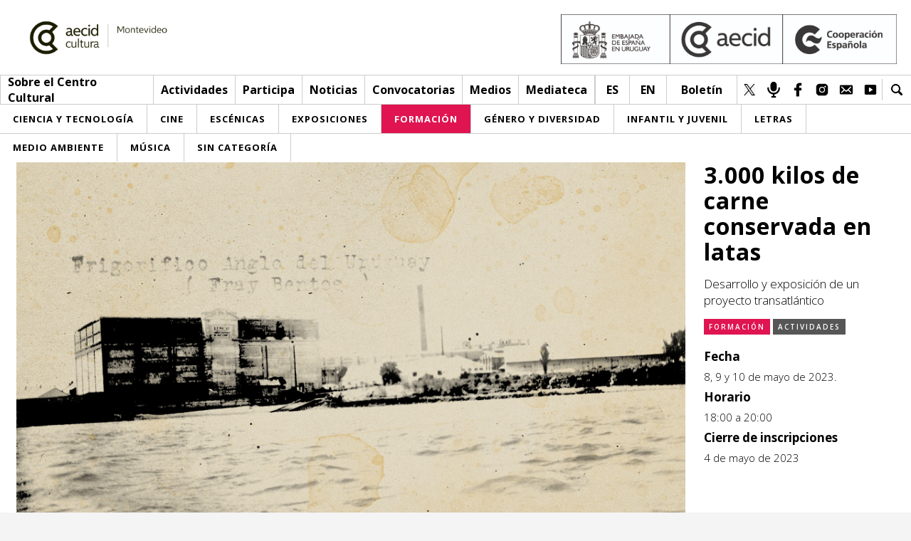

--- FILE ---
content_type: text/html; charset=UTF-8
request_url: https://cce.org.uy/evento/3-000-kilos-de-carne-conservada-en-latas/
body_size: 10323
content:
<!DOCTYPE html>
<html lang="es">
    <head>
        <meta charset="UTF-8" />
        <meta name="lang" content="es" />

        <title>3.000 kilos de carne conservada en latas - Centro Cultural de España en Montevideo</title>

        <meta http-equiv="X-UA-Compatible" content="IE=edge">
        <meta name="format-detection" content="address=no,email=no,telephone=no">
        <meta name="viewport" content="width=device-width, initial-scale=1.0 user-scalable=no">
        <meta name="theme-color" content="#555">
        <meta name="description" content="Las artistas Irene de Andrés y Alán Carrasco plantean unas jornadas en torno a su práctica artística en conjunto, a través del proceso de trabajo vinculado a su proyecto expositivo Un horizonte que se pierde de vista en el CCE de Montevideo.

Durante estas jornadas mostrarán los entresijos del propio desarrollo...">
        <meta name="DC.title" lang="es" content="3.000 kilos de carne conservada en latas - Centro Cultural de España en Montevideo" />
        <meta name="DC.description" lang="es" content="Las artistas Irene de Andrés y Alán Carrasco plantean unas jornadas en torno a su práctica artística en conjunto, a través del proceso de trabajo vinculado a su proyecto expositivo Un horizonte que se pierde de vista en el CCE de Montevideo.

Durante estas jornadas mostrarán los entresijos del propio desarrollo..." />
        <meta name="DC.creator" content="Centro Cultural de España en Montevideo" />
        <meta name="DC.language" content="es" />
        <meta property="og:title" content="3.000 kilos de carne conservada en latas - Centro Cultural de España en Montevideo"/>
        <meta property="og:description" content="Las artistas Irene de Andrés y Alán Carrasco plantean unas jornadas en torno a su práctica artística en conjunto, a través del proceso de trabajo vinculado a su proyecto expositivo Un horizonte que se pierde de vista en el CCE de Montevideo.

Durante estas jornadas mostrarán los entresijos del propio desarrollo..."/>
        <meta property="og:image" content="https://cce.org.uy/wp-content/uploads/2023/04/CCE-2023-ABRIL-3000-kilos-de-carne_op1-1.jpg"/>
        <meta property="og:image:width" content="150"/>
        <meta property="og:image:height" content="150"/>
        <meta property="og:url" content="https://cce.org.uy/evento/3-000-kilos-de-carne-conservada-en-latas/" />
        <meta property="og:site_name" content="Centro Cultural de España en Montevideo"/>
        <meta property="og:type" content="website"/>

        <link rel="canonical" href="https://cce.org.uy/evento/3-000-kilos-de-carne-conservada-en-latas/" />
        <link rel="shortcut icon" type="image/png" href="https://cce.org.uy/wp-content/uploads/2019/12/favicon.png">

                    <!-- Global site tag (gtag.js) - Google Analytics -->
            <script async src="https://www.googletagmanager.com/gtag/js?id=UA-122827705-7"></script>
            <script>
                window.dataLayer = window.dataLayer || [];
                function gtag(){dataLayer.push(arguments);}
                gtag('js', new Date());

                gtag('config', 'UA-122827705-7');
            </script>
                <meta name='robots' content='max-image-preview:large' />
<style id='wp-img-auto-sizes-contain-inline-css' type='text/css'>
img:is([sizes=auto i],[sizes^="auto," i]){contain-intrinsic-size:3000px 1500px}
/*# sourceURL=wp-img-auto-sizes-contain-inline-css */
</style>
<link rel='stylesheet' id='sbi_styles-css' href='https://cce.org.uy/wp-content/plugins/instagram-feed/css/sbi-styles.min.css?ver=6.8.0' type='text/css' media='all' />
<style id='classic-theme-styles-inline-css' type='text/css'>
/*! This file is auto-generated */
.wp-block-button__link{color:#fff;background-color:#32373c;border-radius:9999px;box-shadow:none;text-decoration:none;padding:calc(.667em + 2px) calc(1.333em + 2px);font-size:1.125em}.wp-block-file__button{background:#32373c;color:#fff;text-decoration:none}
/*# sourceURL=/wp-includes/css/classic-themes.min.css */
</style>
<link rel='stylesheet' id='fontawesome-css' href='https://use.fontawesome.com/releases/v5.7.0/css/all.css?ver=6.9' type='text/css' media='all' />
<link rel='stylesheet' id='Lora-css' href='https://fonts.googleapis.com/css?family=Lora%3A400%2C400i%2C700%2C700i%7COpen+Sans%3A300%2C300i%2C400%2C400i%2C600%2C600i%2C700%2C700i%2C800%2C800i&#038;ver=6.9' type='text/css' media='all' />
<link rel='stylesheet' id='slick-css' href='https://cce.org.uy/wp-content/themes/cce/Theme/css/slick.css?ver=6.9' type='text/css' media='all' />
<link rel='stylesheet' id='sclick-theme-css' href='https://cce.org.uy/wp-content/themes/cce/Theme/css/slick-theme.css?ver=6.9' type='text/css' media='all' />
<link rel='stylesheet' id='style-css' href='https://cce.org.uy/wp-content/themes/cce/Theme/css/style.css?v=1767976989&#038;ver=6.9' type='text/css' media='all' />
<link rel='stylesheet' id='responsive-css' href='https://cce.org.uy/wp-content/themes/cce/Theme/css/responsive.css?v=1767976989&#038;ver=6.9' type='text/css' media='all' />
<link rel='stylesheet' id='imprimir-css' href='https://cce.org.uy/wp-content/themes/cce/Theme/css/imprimir.css?v=1767976989&#038;ver=6.9' type='text/css' media='all' />
<link rel='stylesheet' id='js_composer_front-css' href='https://cce.org.uy/wp-content/plugins/js_composer/assets/css/js_composer.min.css?ver=7.5' type='text/css' media='all' />
<script></script><link rel="canonical" href="https://cce.org.uy/evento/3-000-kilos-de-carne-conservada-en-latas/" />
<link rel='shortlink' href='https://cce.org.uy/?p=12369' />
<style type="text/css">
.qtranxs_flag_es {background-image: url(https://cce.org.uy/wp-content/plugins/qtranslate-xt/flags/es.png); background-repeat: no-repeat;}
.qtranxs_flag_en {background-image: url(https://cce.org.uy/wp-content/plugins/qtranslate-xt/flags/gb.png); background-repeat: no-repeat;}
</style>
<link hreflang="es" href="https://cce.org.uy/es/evento/3-000-kilos-de-carne-conservada-en-latas/" rel="alternate" />
<link hreflang="en" href="https://cce.org.uy/en/evento/3-000-kilos-de-carne-conservada-en-latas/" rel="alternate" />
<link hreflang="x-default" href="https://cce.org.uy/evento/3-000-kilos-de-carne-conservada-en-latas/" rel="alternate" />
<meta name="generator" content="qTranslate-XT 3.5.2" />
<meta name="generator" content="Powered by WPBakery Page Builder - drag and drop page builder for WordPress."/>
<noscript><style> .wpb_animate_when_almost_visible { opacity: 1; }</style></noscript>    <style id='global-styles-inline-css' type='text/css'>
:root{--wp--preset--aspect-ratio--square: 1;--wp--preset--aspect-ratio--4-3: 4/3;--wp--preset--aspect-ratio--3-4: 3/4;--wp--preset--aspect-ratio--3-2: 3/2;--wp--preset--aspect-ratio--2-3: 2/3;--wp--preset--aspect-ratio--16-9: 16/9;--wp--preset--aspect-ratio--9-16: 9/16;--wp--preset--color--black: #000000;--wp--preset--color--cyan-bluish-gray: #abb8c3;--wp--preset--color--white: #ffffff;--wp--preset--color--pale-pink: #f78da7;--wp--preset--color--vivid-red: #cf2e2e;--wp--preset--color--luminous-vivid-orange: #ff6900;--wp--preset--color--luminous-vivid-amber: #fcb900;--wp--preset--color--light-green-cyan: #7bdcb5;--wp--preset--color--vivid-green-cyan: #00d084;--wp--preset--color--pale-cyan-blue: #8ed1fc;--wp--preset--color--vivid-cyan-blue: #0693e3;--wp--preset--color--vivid-purple: #9b51e0;--wp--preset--gradient--vivid-cyan-blue-to-vivid-purple: linear-gradient(135deg,rgb(6,147,227) 0%,rgb(155,81,224) 100%);--wp--preset--gradient--light-green-cyan-to-vivid-green-cyan: linear-gradient(135deg,rgb(122,220,180) 0%,rgb(0,208,130) 100%);--wp--preset--gradient--luminous-vivid-amber-to-luminous-vivid-orange: linear-gradient(135deg,rgb(252,185,0) 0%,rgb(255,105,0) 100%);--wp--preset--gradient--luminous-vivid-orange-to-vivid-red: linear-gradient(135deg,rgb(255,105,0) 0%,rgb(207,46,46) 100%);--wp--preset--gradient--very-light-gray-to-cyan-bluish-gray: linear-gradient(135deg,rgb(238,238,238) 0%,rgb(169,184,195) 100%);--wp--preset--gradient--cool-to-warm-spectrum: linear-gradient(135deg,rgb(74,234,220) 0%,rgb(151,120,209) 20%,rgb(207,42,186) 40%,rgb(238,44,130) 60%,rgb(251,105,98) 80%,rgb(254,248,76) 100%);--wp--preset--gradient--blush-light-purple: linear-gradient(135deg,rgb(255,206,236) 0%,rgb(152,150,240) 100%);--wp--preset--gradient--blush-bordeaux: linear-gradient(135deg,rgb(254,205,165) 0%,rgb(254,45,45) 50%,rgb(107,0,62) 100%);--wp--preset--gradient--luminous-dusk: linear-gradient(135deg,rgb(255,203,112) 0%,rgb(199,81,192) 50%,rgb(65,88,208) 100%);--wp--preset--gradient--pale-ocean: linear-gradient(135deg,rgb(255,245,203) 0%,rgb(182,227,212) 50%,rgb(51,167,181) 100%);--wp--preset--gradient--electric-grass: linear-gradient(135deg,rgb(202,248,128) 0%,rgb(113,206,126) 100%);--wp--preset--gradient--midnight: linear-gradient(135deg,rgb(2,3,129) 0%,rgb(40,116,252) 100%);--wp--preset--font-size--small: 13px;--wp--preset--font-size--medium: 20px;--wp--preset--font-size--large: 36px;--wp--preset--font-size--x-large: 42px;--wp--preset--spacing--20: 0.44rem;--wp--preset--spacing--30: 0.67rem;--wp--preset--spacing--40: 1rem;--wp--preset--spacing--50: 1.5rem;--wp--preset--spacing--60: 2.25rem;--wp--preset--spacing--70: 3.38rem;--wp--preset--spacing--80: 5.06rem;--wp--preset--shadow--natural: 6px 6px 9px rgba(0, 0, 0, 0.2);--wp--preset--shadow--deep: 12px 12px 50px rgba(0, 0, 0, 0.4);--wp--preset--shadow--sharp: 6px 6px 0px rgba(0, 0, 0, 0.2);--wp--preset--shadow--outlined: 6px 6px 0px -3px rgb(255, 255, 255), 6px 6px rgb(0, 0, 0);--wp--preset--shadow--crisp: 6px 6px 0px rgb(0, 0, 0);}:where(.is-layout-flex){gap: 0.5em;}:where(.is-layout-grid){gap: 0.5em;}body .is-layout-flex{display: flex;}.is-layout-flex{flex-wrap: wrap;align-items: center;}.is-layout-flex > :is(*, div){margin: 0;}body .is-layout-grid{display: grid;}.is-layout-grid > :is(*, div){margin: 0;}:where(.wp-block-columns.is-layout-flex){gap: 2em;}:where(.wp-block-columns.is-layout-grid){gap: 2em;}:where(.wp-block-post-template.is-layout-flex){gap: 1.25em;}:where(.wp-block-post-template.is-layout-grid){gap: 1.25em;}.has-black-color{color: var(--wp--preset--color--black) !important;}.has-cyan-bluish-gray-color{color: var(--wp--preset--color--cyan-bluish-gray) !important;}.has-white-color{color: var(--wp--preset--color--white) !important;}.has-pale-pink-color{color: var(--wp--preset--color--pale-pink) !important;}.has-vivid-red-color{color: var(--wp--preset--color--vivid-red) !important;}.has-luminous-vivid-orange-color{color: var(--wp--preset--color--luminous-vivid-orange) !important;}.has-luminous-vivid-amber-color{color: var(--wp--preset--color--luminous-vivid-amber) !important;}.has-light-green-cyan-color{color: var(--wp--preset--color--light-green-cyan) !important;}.has-vivid-green-cyan-color{color: var(--wp--preset--color--vivid-green-cyan) !important;}.has-pale-cyan-blue-color{color: var(--wp--preset--color--pale-cyan-blue) !important;}.has-vivid-cyan-blue-color{color: var(--wp--preset--color--vivid-cyan-blue) !important;}.has-vivid-purple-color{color: var(--wp--preset--color--vivid-purple) !important;}.has-black-background-color{background-color: var(--wp--preset--color--black) !important;}.has-cyan-bluish-gray-background-color{background-color: var(--wp--preset--color--cyan-bluish-gray) !important;}.has-white-background-color{background-color: var(--wp--preset--color--white) !important;}.has-pale-pink-background-color{background-color: var(--wp--preset--color--pale-pink) !important;}.has-vivid-red-background-color{background-color: var(--wp--preset--color--vivid-red) !important;}.has-luminous-vivid-orange-background-color{background-color: var(--wp--preset--color--luminous-vivid-orange) !important;}.has-luminous-vivid-amber-background-color{background-color: var(--wp--preset--color--luminous-vivid-amber) !important;}.has-light-green-cyan-background-color{background-color: var(--wp--preset--color--light-green-cyan) !important;}.has-vivid-green-cyan-background-color{background-color: var(--wp--preset--color--vivid-green-cyan) !important;}.has-pale-cyan-blue-background-color{background-color: var(--wp--preset--color--pale-cyan-blue) !important;}.has-vivid-cyan-blue-background-color{background-color: var(--wp--preset--color--vivid-cyan-blue) !important;}.has-vivid-purple-background-color{background-color: var(--wp--preset--color--vivid-purple) !important;}.has-black-border-color{border-color: var(--wp--preset--color--black) !important;}.has-cyan-bluish-gray-border-color{border-color: var(--wp--preset--color--cyan-bluish-gray) !important;}.has-white-border-color{border-color: var(--wp--preset--color--white) !important;}.has-pale-pink-border-color{border-color: var(--wp--preset--color--pale-pink) !important;}.has-vivid-red-border-color{border-color: var(--wp--preset--color--vivid-red) !important;}.has-luminous-vivid-orange-border-color{border-color: var(--wp--preset--color--luminous-vivid-orange) !important;}.has-luminous-vivid-amber-border-color{border-color: var(--wp--preset--color--luminous-vivid-amber) !important;}.has-light-green-cyan-border-color{border-color: var(--wp--preset--color--light-green-cyan) !important;}.has-vivid-green-cyan-border-color{border-color: var(--wp--preset--color--vivid-green-cyan) !important;}.has-pale-cyan-blue-border-color{border-color: var(--wp--preset--color--pale-cyan-blue) !important;}.has-vivid-cyan-blue-border-color{border-color: var(--wp--preset--color--vivid-cyan-blue) !important;}.has-vivid-purple-border-color{border-color: var(--wp--preset--color--vivid-purple) !important;}.has-vivid-cyan-blue-to-vivid-purple-gradient-background{background: var(--wp--preset--gradient--vivid-cyan-blue-to-vivid-purple) !important;}.has-light-green-cyan-to-vivid-green-cyan-gradient-background{background: var(--wp--preset--gradient--light-green-cyan-to-vivid-green-cyan) !important;}.has-luminous-vivid-amber-to-luminous-vivid-orange-gradient-background{background: var(--wp--preset--gradient--luminous-vivid-amber-to-luminous-vivid-orange) !important;}.has-luminous-vivid-orange-to-vivid-red-gradient-background{background: var(--wp--preset--gradient--luminous-vivid-orange-to-vivid-red) !important;}.has-very-light-gray-to-cyan-bluish-gray-gradient-background{background: var(--wp--preset--gradient--very-light-gray-to-cyan-bluish-gray) !important;}.has-cool-to-warm-spectrum-gradient-background{background: var(--wp--preset--gradient--cool-to-warm-spectrum) !important;}.has-blush-light-purple-gradient-background{background: var(--wp--preset--gradient--blush-light-purple) !important;}.has-blush-bordeaux-gradient-background{background: var(--wp--preset--gradient--blush-bordeaux) !important;}.has-luminous-dusk-gradient-background{background: var(--wp--preset--gradient--luminous-dusk) !important;}.has-pale-ocean-gradient-background{background: var(--wp--preset--gradient--pale-ocean) !important;}.has-electric-grass-gradient-background{background: var(--wp--preset--gradient--electric-grass) !important;}.has-midnight-gradient-background{background: var(--wp--preset--gradient--midnight) !important;}.has-small-font-size{font-size: var(--wp--preset--font-size--small) !important;}.has-medium-font-size{font-size: var(--wp--preset--font-size--medium) !important;}.has-large-font-size{font-size: var(--wp--preset--font-size--large) !important;}.has-x-large-font-size{font-size: var(--wp--preset--font-size--x-large) !important;}
/*# sourceURL=global-styles-inline-css */
</style>
<link rel='stylesheet' id='vc_font_awesome_5_shims-css' href='https://cce.org.uy/wp-content/plugins/js_composer/assets/lib/bower/font-awesome/css/v4-shims.min.css?ver=7.5' type='text/css' media='all' />
<link rel='stylesheet' id='vc_font_awesome_5-css' href='https://cce.org.uy/wp-content/plugins/js_composer/assets/lib/bower/font-awesome/css/all.min.css?ver=7.5' type='text/css' media='all' />
</head>
    <body>
        <header>
            <div class="header_a">
                <a href="https://cce.org.uy/">
                    <div class="logo">
                        <h1>Centro Cultural de España en Montevideo</h1>
                        <img src="https://cce.org.uy/wp-content/uploads/2025/06/H_AECID_CulturaCiudad_RGB_Cultura_Montevideo_Monocroma-scaled.jpg">                                            </div>
                </a>
                                    <div class="logo_secundario">
                        <div class="lc_img_logo"><img src="https://cce.org.uy/wp-content/uploads/2025/06/YDRAY-EMBAJADA-URUGUAY-AECID-CE-MONOCROMO-scaled.jpg"></div>
                    </div>
                                <div class="clear"></div>
            </div>
            <div class="header_b">
                <div class="columna_uno">
                    <nav class="menu">
                        <a href="https://cce.org.uy/" class="menu_li logo_mini"><img src=https://cce.org.uy/wp-content/uploads/2025/06/H_AECID_CulturaCiudad_RGB_Cultura_Montevideo_Monocroma-scaled.jpg></a>                                                        <span class="menu_li">
                                                                                <span>Sobre el Centro Cultural</span>
                                                                                <div class="submenu">
                                                                                                <a href="https://cce.org.uy/red-aecid/">Red AECID</a>
                                                                                                <a href="https://cce.org.uy/equipo/">Equipo</a>
                                                                                                <a href="https://cce.org.uy/instalaciones/">Instalaciones</a>
                                                                                                <a href="https://cce.org.uy/visitanos/">Visítanos</a>
                                                                                    </div>
                                                                    </span>
                                                        <span class="menu_li">
                                                                                    <a href="https://cce.org.uy/tipo/actividades/">Actividades</a>
                                                                                    <div class="submenu">
                                                                                                <a href="https://cce.org.uy/esta-semana/">Esta semana</a>
                                                                                                <a href="https://cce.org.uy/inscripciones/">Inscripciones</a>
                                                                                    </div>
                                                                    </span>
                                                        <span class="menu_li">
                                                                                <span>Participa</span>
                                                                                <div class="submenu">
                                                                                                <a href="https://cce.org.uy/envianos-tu-propuesta/">Envíanos tu propuesta</a>
                                                                                                <a href="https://cce.org.uy/buzon-de-sugerencias/">Buzón de sugerencias</a>
                                                                                    </div>
                                                                    </span>
                                                        <span class="menu_li">
                                                                                <a href="https://cce.org.uy/articulos/categoria/noticias/">Noticias</a>
                                                                        </span>
                                                        <span class="menu_li">
                                                                                    <a href="https://cce.org.uy/participacion/categoria/convocatorias/">Convocatorias</a>
                                                                                    <div class="submenu">
                                                                                                <a href="https://cce.org.uy/participacion/categoria/convocatorias-cce/">Convocatorias CCE</a>
                                                                                                <a href="https://cce.org.uy/participacion/categoria/convocatorias-externas/">Convocatorias externas</a>
                                                                                    </div>
                                                                    </span>
                                                        <span class="menu_li">
                                                                                <span>Medios</span>
                                                                                <div class="submenu">
                                                                                                <a href="https://cce.org.uy/sala-de-prensa-2/">Sala de Prensa</a>
                                                                                                <a href="https://cce.org.uy/articulos/categoria/cce-medios/">CCE Medios</a>
                                                                                    </div>
                                                                    </span>
                                                        <span class="menu_li">
                                                                                    <a href="https://cce.org.uy/mediateca-cce/">Mediateca</a>
                                                                                    <div class="submenu">
                                                                                                <a href="https://cce.org.uy/ludoteca/">Ludoteca</a>
                                                                                                <a href="https://cce.org.uy/comicteca/">Comicteca</a>
                                                                                                <a href="https://cce.org.uy/cce-en-el-interior-libros/">CCE en el interior/libros</a>
                                                                                                <a href="https://cce.org.uy/espacio-itinerante-de-lectura-infantil/">Espacio itinerante de lectura infantil</a>
                                                                                    </div>
                                                                    </span>
                                            </nav>
                </div>
                <div class="columna_dos">
                                            <nav class="redes redes_idioma">
                                                            <a href="https://cce.org.uy/evento/3-000-kilos-de-carne-conservada-en-latas" class="red">es</a>
                                                            <a href="https://cce.org.uy/en/evento/3-000-kilos-de-carne-conservada-en-latas" class="red">en</a>
                                                    </nav>
                                                <a class="ntr" href="https://cce.org.uy/boletin-3/">Boletín</a>
                                                <nav class="redes">
                                                            <a href="https://twitter.com/ccemontevideo" target="_blank" class="red"><img src="https://cce.org.uy/wp-content/uploads/2020/04/Diseno-sin-titulo.png"></a>
                                                            <a href="https://cce.org.uy/radio-cce_mvd" target="_blank" class="red"><img src="https://cce.org.uy/wp-content/uploads/2019/12/radio_web.png"></a>
                                                            <a href="https://www.facebook.com/CCE.Montevideo" target="_blank" class="red"><img src="https://cce.org.uy/wp-content/uploads/2019/12/fb.png"></a>
                                                            <a href="https://www.instagram.com/ccemontevideo/" target="_blank" class="red"><img src="https://cce.org.uy/wp-content/uploads/2019/12/instagram-1.png"></a>
                                                            <a href="informacion@cce.org.uy" target="_blank" class="red"><img src="https://cce.org.uy/wp-content/uploads/2019/12/mail.png"></a>
                                                            <a href="https://www.youtube.com/user/1CCE" target="_blank" class="red"><img src="https://cce.org.uy/wp-content/uploads/2019/12/youtube.png"></a>
                                                    </nav>
                                        <div class="lupa">
                        <div class="lupa_icon"></div>
                        <div class="lupa_form">
                            <form id="searchform" action="https://cce.org.uy/">
                                <input type="text" name="s" value="">
                            </form>
                        </div>
                    </div>
                    <div class="clear"></div>
                </div>
            </div>
                            <div class="menu_cat_header">
                    <div class="mc_ul">
                        <a href="https://cce.org.uy/categoria/ciencia-y-tecnologia/" class="mc_li">
                            <span class="category-link-normal">Ciencia y Tecnología</span>
                            <span class="category-link-over" style="background-color: #034ea2">Ciencia y Tecnología</span>
                        </a><a href="https://cce.org.uy/categoria/cine/" class="mc_li">
                            <span class="category-link-normal">Cine</span>
                            <span class="category-link-over" style="background-color: #540081">Cine</span>
                        </a><a href="https://cce.org.uy/categoria/escenicas/" class="mc_li">
                            <span class="category-link-normal">Escénicas</span>
                            <span class="category-link-over" style="background-color: #f5c109">Escénicas</span>
                        </a><a href="https://cce.org.uy/categoria/exposiciones/" class="mc_li">
                            <span class="category-link-normal">Exposiciones</span>
                            <span class="category-link-over" style="background-color: #000000">Exposiciones</span>
                        </a><a href="https://cce.org.uy/categoria/formacion/" class="mc_li">
                            <span class="category-link-active" style="background-color: #e01451">Formación</span>
                        </a><a href="https://cce.org.uy/categoria/genero/" class="mc_li">
                            <span class="category-link-normal">Género y Diversidad</span>
                            <span class="category-link-over" style="background-color: #000000">Género y Diversidad</span>
                        </a><a href="https://cce.org.uy/categoria/infantil/" class="mc_li">
                            <span class="category-link-normal">Infantil y Juvenil</span>
                            <span class="category-link-over" style="background-color: #a4cb22">Infantil y Juvenil</span>
                        </a><a href="https://cce.org.uy/categoria/letras/" class="mc_li">
                            <span class="category-link-normal">Letras</span>
                            <span class="category-link-over" style="background-color: #f39918">Letras</span>
                        </a><a href="https://cce.org.uy/categoria/medioambiente/" class="mc_li">
                            <span class="category-link-normal">Medio Ambiente</span>
                            <span class="category-link-over" style="background-color: #69b819">Medio Ambiente</span>
                        </a><a href="https://cce.org.uy/categoria/musica/" class="mc_li">
                            <span class="category-link-normal">Música</span>
                            <span class="category-link-over" style="background-color: #4fc0fd">Música</span>
                        </a><a href="https://cce.org.uy/categoria/sin-categoria/" class="mc_li">
                            <span class="category-link-normal">Sin categoría</span>
                            <span class="category-link-over" style="background-color: #874efe">Sin categoría</span>
                        </a>                    </div>
                </div>
                        <div class="linea_responsivo">
                <a class="l_r_logo_mini" href="https://cce.org.uy/" style="background-image: url(https://cce.org.uy/wp-content/uploads/2025/06/H_AECID_CulturaCiudad_RGB_Cultura_Montevideo_Monocroma-scaled.jpg);"></a>                <div class="l_r_columna_derecha">
                    <div class="lupa">
                        <div class="lupa_icon"></div>
                        <div class="lupa_form">
                            <form action="https://cce.org.uy/">
                                <input type="text" name="s" value="">
                                <button type="submit">Buscar</button>
                            </form>
                        </div>
                    </div>
                    <div class="btn_menu">
                        <div class="btn_linea"></div>
                        <div class="btn_linea"></div>
                        <div class="btn_linea"></div>
                    </div>
                </div>
            </div>
            
            <div class="menu_responsivo_contenido_dos">
                                        <div class="content_menu_desplegable flecha_desplegar">
                                                            <span class="menu_desplegable_btn">Sobre el Centro Cultural</span>
                                <div class="menu_desplegable">
                                    <nav>
                                                                                    <a href="https://cce.org.uy/red-aecid/">Red AECID</a>
                                                                                    <a href="https://cce.org.uy/equipo/">Equipo</a>
                                                                                    <a href="https://cce.org.uy/instalaciones/">Instalaciones</a>
                                                                                    <a href="https://cce.org.uy/visitanos/">Visítanos</a>
                                                                            </nav>

                                </div>
                                                    </div>
                                            <div class="content_menu_desplegable flecha_desplegar">
                                                            <span class="menu_desplegable_btn">Actividades</span>
                                <div class="menu_desplegable">
                                    <nav>
                                                                                    <a href="https://cce.org.uy/tipo/actividades/">&gt; Ir a Actividades</a>
                                                                                    <a href="https://cce.org.uy/esta-semana/">Esta semana</a>
                                                                                    <a href="https://cce.org.uy/inscripciones/">Inscripciones</a>
                                                                            </nav>

                                </div>
                                                    </div>
                                            <div class="content_menu_desplegable flecha_desplegar">
                                                            <span class="menu_desplegable_btn">Participa</span>
                                <div class="menu_desplegable">
                                    <nav>
                                                                                    <a href="https://cce.org.uy/envianos-tu-propuesta/">Envíanos tu propuesta</a>
                                                                                    <a href="https://cce.org.uy/buzon-de-sugerencias/">Buzón de sugerencias</a>
                                                                            </nav>

                                </div>
                                                    </div>
                                            <div class="content_menu_desplegable">
                                                            <a class="menu_desplegable_btn" href="https://cce.org.uy/articulos/categoria/noticias/">Noticias</a>
                                                    </div>
                                            <div class="content_menu_desplegable flecha_desplegar">
                                                            <span class="menu_desplegable_btn">Convocatorias</span>
                                <div class="menu_desplegable">
                                    <nav>
                                                                                    <a href="https://cce.org.uy/participacion/categoria/convocatorias/">&gt; Ir a Convocatorias</a>
                                                                                    <a href="https://cce.org.uy/participacion/categoria/convocatorias-cce/">Convocatorias CCE</a>
                                                                                    <a href="https://cce.org.uy/participacion/categoria/convocatorias-externas/">Convocatorias externas</a>
                                                                            </nav>

                                </div>
                                                    </div>
                                            <div class="content_menu_desplegable flecha_desplegar">
                                                            <span class="menu_desplegable_btn">Medios</span>
                                <div class="menu_desplegable">
                                    <nav>
                                                                                    <a href="https://cce.org.uy/sala-de-prensa-2/">Sala de Prensa</a>
                                                                                    <a href="https://cce.org.uy/articulos/categoria/cce-medios/">CCE Medios</a>
                                                                            </nav>

                                </div>
                                                    </div>
                                            <div class="content_menu_desplegable flecha_desplegar">
                                                            <span class="menu_desplegable_btn">Mediateca</span>
                                <div class="menu_desplegable">
                                    <nav>
                                                                                    <a href="https://cce.org.uy/mediateca-cce/">&gt; Ir a Mediateca</a>
                                                                                    <a href="https://cce.org.uy/ludoteca/">Ludoteca</a>
                                                                                    <a href="https://cce.org.uy/comicteca/">Comicteca</a>
                                                                                    <a href="https://cce.org.uy/cce-en-el-interior-libros/">CCE en el interior/libros</a>
                                                                                    <a href="https://cce.org.uy/espacio-itinerante-de-lectura-infantil/">Espacio itinerante de lectura infantil</a>
                                                                            </nav>

                                </div>
                                                    </div>
                                    <nav class="responsivo_content_dos_menu">
                    <a href="https://cce.org.uy/categoria/ciencia-y-tecnologia/">
                            <span class="category-link-normal">Ciencia y Tecnología</span>
                            <span class="category-link-over" style="background-color: #034ea2">Ciencia y Tecnología</span>
                        </a><a href="https://cce.org.uy/categoria/cine/">
                            <span class="category-link-normal">Cine</span>
                            <span class="category-link-over" style="background-color: #540081">Cine</span>
                        </a><a href="https://cce.org.uy/categoria/escenicas/">
                            <span class="category-link-normal">Escénicas</span>
                            <span class="category-link-over" style="background-color: #f5c109">Escénicas</span>
                        </a><a href="https://cce.org.uy/categoria/exposiciones/">
                            <span class="category-link-normal">Exposiciones</span>
                            <span class="category-link-over" style="background-color: #000000">Exposiciones</span>
                        </a><a href="https://cce.org.uy/categoria/formacion/">
                            <span class="category-link-active" style="background-color: #e01451">Formación</span>
                        </a><a href="https://cce.org.uy/categoria/genero/">
                            <span class="category-link-normal">Género y Diversidad</span>
                            <span class="category-link-over" style="background-color: #000000">Género y Diversidad</span>
                        </a><a href="https://cce.org.uy/categoria/infantil/">
                            <span class="category-link-normal">Infantil y Juvenil</span>
                            <span class="category-link-over" style="background-color: #a4cb22">Infantil y Juvenil</span>
                        </a><a href="https://cce.org.uy/categoria/letras/">
                            <span class="category-link-normal">Letras</span>
                            <span class="category-link-over" style="background-color: #f39918">Letras</span>
                        </a><a href="https://cce.org.uy/categoria/medioambiente/">
                            <span class="category-link-normal">Medio Ambiente</span>
                            <span class="category-link-over" style="background-color: #69b819">Medio Ambiente</span>
                        </a><a href="https://cce.org.uy/categoria/musica/">
                            <span class="category-link-normal">Música</span>
                            <span class="category-link-over" style="background-color: #4fc0fd">Música</span>
                        </a><a href="https://cce.org.uy/categoria/sin-categoria/">
                            <span class="category-link-normal">Sin categoría</span>
                            <span class="category-link-over" style="background-color: #874efe">Sin categoría</span>
                        </a>                </nav>
                                    <div class="contenedor_redes">
                        <nav class="redes">
                                                            <a href="https://twitter.com/ccemontevideo" target="_blank" class="red"><img src="https://cce.org.uy/wp-content/uploads/2020/04/Diseno-sin-titulo.png"></a>
                                                            <a href="https://cce.org.uy/radio-cce_mvd" target="_blank" class="red"><img src="https://cce.org.uy/wp-content/uploads/2019/12/radio_web.png"></a>
                                                            <a href="https://www.facebook.com/CCE.Montevideo" target="_blank" class="red"><img src="https://cce.org.uy/wp-content/uploads/2019/12/fb.png"></a>
                                                            <a href="https://www.instagram.com/ccemontevideo/" target="_blank" class="red"><img src="https://cce.org.uy/wp-content/uploads/2019/12/instagram-1.png"></a>
                                                            <a href="informacion@cce.org.uy" target="_blank" class="red"><img src="https://cce.org.uy/wp-content/uploads/2019/12/mail.png"></a>
                                                            <a href="https://www.youtube.com/user/1CCE" target="_blank" class="red"><img src="https://cce.org.uy/wp-content/uploads/2019/12/youtube.png"></a>
                                                    </nav>
                    </div>
                            </div>
        </header>
        <div class="wrapper wrapper_int">    <div class="fijar_menu_top"></div>
            <div class="content single_img">
            <div class="single_img_int">
                <div class="slider">
                                            <div class="slide" style="background-image: url(https://cce.org.uy/wp-content/uploads/2023/04/CCE-2023-ABRIL-3000-kilos-de-carne_op1-1.jpg), url(https://cce.org.uy/wp-content/themes/cce/Theme/img/icon_background_b.png); background-color: #e01451"></div>
                                    </div>
                <div class="ficha">
                    <div class="ficha_fila">
                        <h1>3.000 kilos de carne conservada en latas</h1>
                                                    <h2>Desarrollo y exposición de un proyecto transatlántico</h2>
                                            </div>
                                            <div class="ficha_fila">
                            <div class="tags">
                                <a href="https://cce.org.uy/categoria/formacion/" class="tag" style="background-color: #e01451">Formación</a>                                <a href="https://cce.org.uy/tipo/actividades/" class="tag tag-type">Actividades</a>                                                                <div class="clear"></div>
                            </div>
                        </div>
                                        <div class="ficha_fila">
                                                    <p><strong>Fecha</strong></p>
                            <p>8, 9 y 10 de mayo de 2023.</p>
                                                    <p><strong>Horario</strong></p>
                            <p>18:00 a 20:00</p>
                                                        <p><strong>Cierre de inscripciones</strong></p>
                                <p>4 de mayo de 2023</p>
                                                </div>
                </div>
                <div class="clear"></div>
            </div>
        </div>
        <div class="content single_info">
            <nav class="redes_fixed">
                <a href="https://www.facebook.com/sharer/sharer.php?u=https%3A%2F%2Fcce.org.uy%2Fevento%2F3-000-kilos-de-carne-conservada-en-latas%2F" target="_blank" class="red fb"></a>
                <a href="https://twitter.com/intent/tweet?text=https%3A%2F%2Fcce.org.uy%2Fevento%2F3-000-kilos-de-carne-conservada-en-latas%2F" target="_blank" class="red tw"></a>
                <a href="mailto:body=https%3A%2F%2Fcce.org.uy%2Fevento%2F3-000-kilos-de-carne-conservada-en-latas%2F" class="red ml"></a>
                <a href="javascript:window.print();" class="red im"></a>
            </nav>
            <div class="content_l">
                <div class="info infoPrensa">
                    <div class="c_redes">
                        <nav class="redes">
                            <a href="https://www.facebook.com/sharer/sharer.php?u=https%3A%2F%2Fcce.org.uy%2Fevento%2F3-000-kilos-de-carne-conservada-en-latas%2F" target="_blank" class="red fb"></a>
                            <a href="https://twitter.com/intent/tweet?text=https%3A%2F%2Fcce.org.uy%2Fevento%2F3-000-kilos-de-carne-conservada-en-latas%2F" target="_blank" class="red tw"></a>
                            <a href="mailto:body=https%3A%2F%2Fcce.org.uy%2Fevento%2F3-000-kilos-de-carne-conservada-en-latas%2F" class="red ml"></a>
                            <a href="javascript:window.print();" class="red im"></a>
                        </nav>
                        <div class="clear"></div>
                    </div>
                    <div class="texto">
                        <div class="wpb-content-wrapper"><p>Las artistas <a href="https://www.irenedeandres.com/" target="_blank" rel="noopener"><strong>Irene de Andrés </strong></a>y <a href="https://www.alancarrasco.com/es/"><strong>Alán Carrasco </strong></a>plantean unas jornadas en torno a su práctica artística en conjunto, a través del proceso de trabajo vinculado a su proyecto expositivo <a href="https://cce.org.uy/evento/un-horizonte-que-se-pierde-de-vista/" target="_blank" rel="noopener"><strong><em>Un horizonte que se pierde de vista</em></strong></a><strong> </strong>en el CCE de Montevideo.</p>
<p>Durante estas jornadas mostrarán los entresijos del propio desarrollo de la investigación y el proyecto expositivo –proceso al que no se tiene acceso comúnmente– y discutirán con las participantes acerca de las distintas metodologías y fases del trabajo, jugando con el material de la muestra. En este seminario, y a lo largo de tres sesiones, las artistas compartirán el reto que supone un proyecto internacional que aborda cuestiones de memoria histórica en dos continentes, la dificultad del acceso a la información sobre los pasados <em>derrotados</em>, el abordaje estético sobre problemáticas humanitarias y éticas y, además, contextualizarán el proyecto presentado en Montevideo con sus trabajos artísticos anteriores. Las artistas compartirán con las asistentes el que es uno de los pilares fundamentales de su práctica: el trabajo con el material de archivo y la búsqueda de formas para conectarlo con el presente, haciendo visible aquello que se encuentra latente en los depósitos. Explicarán cómo emplean distintas herramientas en su producción, desde el <em>collage, </em>la videocreación o instalaciones en las que convergen distintas técnicas.</p>
<p>El seminario contará, además, en una de sus sesiones con la perspectiva teórica del doctor <strong>Carlos Marín</strong>, asesor externo del proyecto “<em>Un horizonte que se pierde de vista</em>” y docente del Departamento de Ciencias Sociales y Humanas (DCSH) de la Universidad de la República.</p>
<p>*Imagen para la comunicación: archivo adjunto (Fray Bentos). “Colección Biblioteca Nacional de Uruguay”.</p>
<div class="vc_row wpb_row vc_row-fluid"><div class="wpb_column vc_column_container vc_col-sm-12"><div class="vc_column-inner"><div class="wpb_wrapper"><div class="vc_message_box vc_message_box-standard vc_message_box-rounded vc_color-warning" ><div class="vc_message_box-icon"><i class="fas fa-info-circle"></i></div><p><a href="https://forms.gle/bRZABnk6WjVuzpva7">Inscríbete aquí</a></p>
<p><strong>Solo las personas seleccionadas serán notificadas por email</p>
</div></div></div></div></div></strong></p>
<div class="vc_row wpb_row vc_row-fluid"><div class="wpb_column vc_column_container vc_col-sm-12"><div class="vc_column-inner"><div class="wpb_wrapper"><div class="vc_message_box vc_message_box-standard vc_message_box-rounded vc_color-info" ><div class="vc_message_box-icon"><i class="fas fa-info-circle"></i></div><p dir="ltr"><a href="https://www.irenedeandres.com/" target="_blank" rel="noopener" data-saferedirecturl="https://www.google.com/url?q=https://www.irenedeandres.com/&amp;source=gmail&amp;ust=1683135899001000&amp;usg=AOvVaw2yZXLFze5O6beE1UpTivXu">Irene de Andrés</a> (Ibiza, 1986, vive y trabaja en Madrid) se graduó en la Escuela de Bellas Artes de la Universidad Complutense de Madrid (2009) donde hizo un Máster de investigación y producción artística (2010). Ha sido una de las artistas residentes de la Escuela FLORA Ars+Natura de Bogotá (Programa de residencias artísticas AC/E 2016) y del programa The Harbor de Beta Local en San Juan de Puerto Rico (2017). En 2019 fue residente del programa para Artistas Visuales del Centro de Residencias Matadero Madrid y ha sido una de las últimas becarias de la Academia de España en Roma en 2021.</p>
<p dir="ltr">Entre las becas y premios que ha recibido destacan el premio Generaciones de la Fundación Montemadrid, Circuitos de Artes Plásticas, el Premio Ciutat de Palma, las Ayudas a la Creación Audiovisual DKV-Es Baluard y las Becas de Creación Audiovisual del Programa Visiona de la Diputación de Huesca. Sus exposiciones individuales más recientes han tenido lugar en el Espai 13 de la Fundación Joan Miró de Barcelona, y en el Museo Patio Herreriano de Valladolid. El trabajo de Irene también ha podido verse en múltiples muestras colectivas en centros e instituciones como el MuHKA (Museo de Arte Contemporáneo de Amberes), en la Casa Encendida en Madrid, en la Trienal de Frestas de Sorocaba (Brasil), en la galería Copperfield de Londres o en IFA Galerie en Berlín. La obra de Irene tiene como eje principal la evolución del concepto de ocio a lo largo de la historia y el propio significado del viaje desde los primeros colonos hasta los tour operators.</p>
<p dir="ltr"><a href="https://www.alancarrasco.com/es/" target="_blank" rel="noopener" data-saferedirecturl="https://www.google.com/url?q=https://www.alancarrasco.com/es/&amp;source=gmail&amp;ust=1683135899001000&amp;usg=AOvVaw0_xb53tnng0tW5f3dZ9po6">Alán Carrasco</a> (Burgos, 1986, vive y trabaja en Barcelona) es artista visual e investigador doctoral. Su producción artística está conceptualmente ligada a su trabajo de investigación teórica. Así, su obra se centra en los mecanismos de construcción de los relatos oficiales, prestando especial atención a estrategias narrativas como la inducción selectiva de memoria y de olvido y la función de la iconoclastia. Está especialmente interesado en los márgenes de los relatos históricos y en el análisis de las razones por la que algunos aspectos y actores fueron sistemáticamente eliminados de los mismos. En proyectos recientes ha trabajado también con lo que llama «posibilidades de la historia», es decir, eventos de cuya verosimilitud no estamos seguros pero que son, en todo caso, plausibles.</p>
<p dir="ltr">Su trabajo se ha expuesto en MACBA Museu d&#8217;Art Contemporani de Barcelona; CAB Centro de Arte Contemporáneo de Burgos; MUSAC Museo de Arte Contemporáneo de Castilla y León, León; Sala Amós Salvador, Logroño; Maus Contemporary, Birmingham; Whitebox Harlem, Nueva York; BIENALSUR Bienal Internacional de América del Sur; Lo Pati Centre d&#8217;Art de les Terres de l&#8217;Ebre; Centro de Cultura Contemporánea Hiriartea de Pamplona; Württembergischer Kunstverein, Stuttgart; Centro Cultural de España en Lima; Arts Santa Mònica, Barcelona y la Academia de España en Roma, entre otros. Ha recibido diversas becas y premios, como la Beca MAEC-AECID para realizar la residencia artística en la Academia de España en Roma (2021), el Premio MANGO al mejor artista emergente durante Swab Barcelona Art Fair (2020), la residencias de intercambio entre Casa de Velázquez y Hangar (2019), el Premio Art Nou a la mejor exposición individual (2019), el Programa de residencias SAC – FiC (2018) o la Beca Agata Baum de Bernis para artistas del Goethe Institut y la Beca Baden Württemberg-Catalunya (2016).</p>
</div></div></div></div></div>
<p><img fetchpriority="high" decoding="async" class="aligncenter wp-image-12361 size-large" src="https://cce.org.uy/wp-content/uploads/2023/04/Retrato-Anglo-1-1-708x538.jpg" alt="" width="708" height="538" srcset="https://cce.org.uy/wp-content/uploads/2023/04/Retrato-Anglo-1-1-708x538.jpg 708w, https://cce.org.uy/wp-content/uploads/2023/04/Retrato-Anglo-1-1-300x228.jpg 300w, https://cce.org.uy/wp-content/uploads/2023/04/Retrato-Anglo-1-1-768x583.jpg 768w, https://cce.org.uy/wp-content/uploads/2023/04/Retrato-Anglo-1-1-1536x1167.jpg 1536w" sizes="(max-width: 708px) 100vw, 708px" /></p>
</div>                                                    <div class="tags_nota">
                                                                    <a href="https://cce.org.uy/etiqueta/alan-carrasco/" class="tag_nota">Alán Carrasco</a>
                                                                    <a href="https://cce.org.uy/etiqueta/irene-de-andres/" class="tag_nota">Irene de Andrés</a>
                                                                    <a href="https://cce.org.uy/etiqueta/un-horizonte-que-se-pierde-de-vista/" class="tag_nota">Un horizonte que se pierde de vista</a>
                                                            </div>
                                            </div>
                </div>
                            </div>
            <div class="content_r">
                <div class="titulo">
                    <p>Más actividades</p>
                </div>
                <div class="calendar_single">
                                <div class="calendarMain post_calendar" data-url="https://cce.org.uy/tipo/actividades/" data-year="2026" data-month="01">
                <div class="calendarBlock"></div>
                <div class="title_calen">
                    <button class="navCalendar navCalendarPrevious flecha_c_li flecha_calen_izd"></button>
                    <button class="navCalendar navCalendarNext flecha_c_li flecha_calen_der"></button>
                    <p>enero 2026</p>
                </div>
                <div class="calendar">
                    <div class="week">
                                                        <span class="box_week">lu</span>
                                                            <span class="box_week">ma</span>
                                                            <span class="box_week">mi</span>
                                                            <span class="box_week">ju</span>
                                                            <span class="box_week">vi</span>
                                                            <span class="box_week">sa</span>
                                                            <span class="box_week">do</span>
                                                </div>
                    <div class="day">
                                                        <span class="box_day box_day_none">29</span>
                                                            <span class="box_day box_day_none">30</span>
                                                            <span class="box_day box_day_none">31</span>
                            
                                                        <a href="https://cce.org.uy/tipo/actividades/?fecha-inicio=2026-01-01" class="box_day">1</a>
                                                            <a href="https://cce.org.uy/tipo/actividades/?fecha-inicio=2026-01-02" class="box_day">2</a>
                                                            <a href="https://cce.org.uy/tipo/actividades/?fecha-inicio=2026-01-03" class="box_day">3</a>
                                                            <a href="https://cce.org.uy/tipo/actividades/?fecha-inicio=2026-01-04" class="box_day">4</a>
                                                            <a href="https://cce.org.uy/tipo/actividades/?fecha-inicio=2026-01-05" class="box_day">5</a>
                                                            <a href="https://cce.org.uy/tipo/actividades/?fecha-inicio=2026-01-06" class="box_day">6</a>
                                                            <a href="https://cce.org.uy/tipo/actividades/?fecha-inicio=2026-01-07" class="box_day">7</a>
                                                            <a href="https://cce.org.uy/tipo/actividades/?fecha-inicio=2026-01-08" class="box_day">8</a>
                                                            <a href="https://cce.org.uy/tipo/actividades/?fecha-inicio=2026-01-09" class="box_day box_day_activo">9</a>
                                                            <a href="https://cce.org.uy/tipo/actividades/?fecha-inicio=2026-01-10" class="box_day">10</a>
                                                            <a href="https://cce.org.uy/tipo/actividades/?fecha-inicio=2026-01-11" class="box_day">11</a>
                                                            <a href="https://cce.org.uy/tipo/actividades/?fecha-inicio=2026-01-12" class="box_day">12</a>
                                                            <a href="https://cce.org.uy/tipo/actividades/?fecha-inicio=2026-01-13" class="box_day">13</a>
                                                            <a href="https://cce.org.uy/tipo/actividades/?fecha-inicio=2026-01-14" class="box_day">14</a>
                                                            <a href="https://cce.org.uy/tipo/actividades/?fecha-inicio=2026-01-15" class="box_day">15</a>
                                                            <a href="https://cce.org.uy/tipo/actividades/?fecha-inicio=2026-01-16" class="box_day">16</a>
                                                            <a href="https://cce.org.uy/tipo/actividades/?fecha-inicio=2026-01-17" class="box_day">17</a>
                                                            <a href="https://cce.org.uy/tipo/actividades/?fecha-inicio=2026-01-18" class="box_day">18</a>
                                                            <a href="https://cce.org.uy/tipo/actividades/?fecha-inicio=2026-01-19" class="box_day">19</a>
                                                            <a href="https://cce.org.uy/tipo/actividades/?fecha-inicio=2026-01-20" class="box_day">20</a>
                                                            <a href="https://cce.org.uy/tipo/actividades/?fecha-inicio=2026-01-21" class="box_day">21</a>
                                                            <a href="https://cce.org.uy/tipo/actividades/?fecha-inicio=2026-01-22" class="box_day">22</a>
                                                            <a href="https://cce.org.uy/tipo/actividades/?fecha-inicio=2026-01-23" class="box_day">23</a>
                                                            <a href="https://cce.org.uy/tipo/actividades/?fecha-inicio=2026-01-24" class="box_day">24</a>
                                                            <a href="https://cce.org.uy/tipo/actividades/?fecha-inicio=2026-01-25" class="box_day">25</a>
                                                            <a href="https://cce.org.uy/tipo/actividades/?fecha-inicio=2026-01-26" class="box_day">26</a>
                                                            <a href="https://cce.org.uy/tipo/actividades/?fecha-inicio=2026-01-27" class="box_day">27</a>
                                                            <a href="https://cce.org.uy/tipo/actividades/?fecha-inicio=2026-01-28" class="box_day">28</a>
                                                            <a href="https://cce.org.uy/tipo/actividades/?fecha-inicio=2026-01-29" class="box_day">29</a>
                                                            <a href="https://cce.org.uy/tipo/actividades/?fecha-inicio=2026-01-30" class="box_day">30</a>
                                                            <a href="https://cce.org.uy/tipo/actividades/?fecha-inicio=2026-01-31" class="box_day">31</a>
                                                            <span class="box_day box_day_none">1</span>
                                                </div>
                    <button class="calendarSingleDay">Sólo este día</button>
                </div>
            </div>
                        </div>
                                    <div class="titulo">
                        <p>Relacionados</p>
                    </div>
                    
                        <div class="post">
                            <a href=" https://cce.org.uy/evento/el-eco-de-la-guerra/">
                                <div class="post_img" style="background-image: url(https://cce.org.uy/wp-content/uploads/2023/06/CCE-2023-JULIO-El-eco-de-la-guerra_web.jpg), url(https://cce.org.uy/wp-content/themes/cce/Theme/img/icon_background_b.png); background-color: #540081;">
                                    
                                    
                                </div>
                            </a>
                            <div class="post_info">
                                <a href="https://cce.org.uy/evento/el-eco-de-la-guerra/" class="titulo_cat">El eco de la guerra</a>
                                <span>10, 11 y 12 de julio de 2023.</span>
                                <div class="tags">
                                    <a href="https://cce.org.uy/categoria/cine/" class="tag" style="background-color: #540081;">Cine</a>                            
                                    <a href="https://cce.org.uy/tipo/actividades/" class="tag tag-type">Actividades</a>
                                    <a href="https://cce.org.uy/ubicacion/cce-montevideo/?lugar=auditorio" class="tag">CCE Montevideo - Auditorio </a>
                                </div>
                            </div>
                        </div>         
                                        
                        <div class="post">
                            <a href=" https://cce.org.uy/evento/entrecruces-de-exilios/">
                                <div class="post_img" style="background-image: url(https://cce.org.uy/wp-content/uploads/2023/06/CCE-2023-JUNIO-Entrecruces_WEB-copia.jpg), url(https://cce.org.uy/wp-content/themes/cce/Theme/img/icon_background_b.png); background-color: #e01451;">
                                    
                                    
                                </div>
                            </a>
                            <div class="post_info">
                                <a href="https://cce.org.uy/evento/entrecruces-de-exilios/" class="titulo_cat">Entrecruces de exilios</a>
                                <span>7 y 14 de julio de 2023.</span>
                                <div class="tags">
                                    <a href="https://cce.org.uy/categoria/formacion/" class="tag" style="background-color: #e01451;">Formación</a>                            
                                    <a href="https://cce.org.uy/tipo/actividades/" class="tag tag-type">Actividades</a>
                                    <a href="https://cce.org.uy/ubicacion/cce-montevideo/" class="tag">CCE Montevideo</a>
                                </div>
                            </div>
                        </div>         
                                        
                        <div class="post">
                            <a href=" https://cce.org.uy/evento/visita-guiada/">
                                <div class="post_img" style="background-image: url(https://cce.org.uy/wp-content/uploads/2023/05/CCE-2023-ABRIL-UN-horizonte_visita-guiada_WEB-1.jpg), url(https://cce.org.uy/wp-content/themes/cce/Theme/img/icon_background_b.png); background-color: #000000;">
                                    
                                    
                                </div>
                            </a>
                            <div class="post_info">
                                <a href="https://cce.org.uy/evento/visita-guiada/" class="titulo_cat">Visita guiada</a>
                                <span>Jueves, 18 de mayo de 2023.</span>
                                <div class="tags">
                                    <a href="https://cce.org.uy/categoria/exposiciones/" class="tag" style="background-color: #000000;">Exposiciones</a>                            
                                    <a href="https://cce.org.uy/tipo/actividades/" class="tag tag-type">Actividades</a>
                                    <a href="https://cce.org.uy/ubicacion/cce-montevideo/?lugar=planta-baja" class="tag">CCE Montevideo - Planta baja</a>
                                </div>
                            </div>
                        </div>         
                                        
                        <div class="post">
                            <a href=" https://cce.org.uy/evento/un-horizonte-que-se-pierde-de-vista/">
                                <div class="post_img" style="background-image: url(https://cce.org.uy/wp-content/uploads/2023/04/CCE-2023-ABRIL-UN-horizonte_2_WEB-1.jpg), url(https://cce.org.uy/wp-content/themes/cce/Theme/img/icon_background_b.png); background-color: #000000;">
                                    
                                    
                                </div>
                            </a>
                            <div class="post_info">
                                <a href="https://cce.org.uy/evento/un-horizonte-que-se-pierde-de-vista/" class="titulo_cat">Un horizonte que se pierde de vista</a>
                                <span>Del 18 de mayo al 29 de julio de 2023.</span>
                                <div class="tags">
                                    <a href="https://cce.org.uy/categoria/exposiciones/" class="tag" style="background-color: #000000;">Exposiciones</a>                            
                                    <a href="https://cce.org.uy/tipo/exposiciones/" class="tag tag-type">Exposiciones</a>
                                    <a href="https://cce.org.uy/ubicacion/cce-montevideo/?lugar=planta-baja" class="tag">CCE Montevideo - Planta baja</a>
                                </div>
                            </div>
                        </div>         
                                                                    </div>
            <div class="clear"></div>
            </div>
        </div>
        <div class="espacio_footer"></div>
        <footer>
            <div class="footer_int">
                <div class="f_columna">
                                            <div class="logo_footer">
                            <img src="https://cce.org.uy/wp-content/uploads/2025/06/YDRAY-EMBAJADA-URUGUAY-AECID-CE-MONOCROMO-scaled.jpg">
                        </div>
                                        <p><a href="mailto:informacion@cce.org.uy">informacion@cce.org.uy</a></p>
                                            <nav class="redes">
                                                            <a href="https://twitter.com/ccemontevideo" target="_blank" class="red"><img src="https://cce.org.uy/wp-content/uploads/2020/04/Diseno-sin-titulo.png"></a>
                                                            <a href="https://cce.org.uy/radio-cce_mvd" target="_blank" class="red"><img src="https://cce.org.uy/wp-content/uploads/2019/12/radio_web.png"></a>
                                                            <a href="https://www.facebook.com/CCE.Montevideo" target="_blank" class="red"><img src="https://cce.org.uy/wp-content/uploads/2019/12/fb.png"></a>
                                                            <a href="https://www.instagram.com/ccemontevideo/" target="_blank" class="red"><img src="https://cce.org.uy/wp-content/uploads/2019/12/instagram-1.png"></a>
                                                            <a href="informacion@cce.org.uy" target="_blank" class="red"><img src="https://cce.org.uy/wp-content/uploads/2019/12/mail.png"></a>
                                                            <a href="https://www.youtube.com/user/1CCE" target="_blank" class="red"><img src="https://cce.org.uy/wp-content/uploads/2019/12/youtube.png"></a>
                                                    </nav>
                                    </div>
                                    <div class="f_columna_info">
                        <p class="cierre-nombre">Rincón 629, Montevideo, Uruguay<br />
T. (+598) 2915 2250</p>
<p>Horario:</p>
<p>Lunes a viernes de 11 a 19 h<br />
Sábados de 11 a 17 h</p>
<p>Todas las actividades son de entrada libre y gratuita.</p>
<p><a href="https://optin.myperfit.com/subscribe/cce/ZHyg60VE">Suscríbete a nuestro boletín</a></p>
<p class="cierre-nombre">
                    </div>
                                    <div class="f_columna_img">
                        <img src="https://cce.org.uy/wp-content/uploads/2019/12/mapa.png">
                    </div>
                                <div class="fila_footer">
                    <a href="http://dupla.mx" target="_blank"><div class="dupla">dupla</div></a>
                </div>
            </div>
        </footer>
        <script type="speculationrules">
{"prefetch":[{"source":"document","where":{"and":[{"href_matches":"/*"},{"not":{"href_matches":["/wp-*.php","/wp-admin/*","/wp-content/uploads/*","/wp-content/*","/wp-content/plugins/*","/wp-content/themes/cce/*","/*\\?(.+)"]}},{"not":{"selector_matches":"a[rel~=\"nofollow\"]"}},{"not":{"selector_matches":".no-prefetch, .no-prefetch a"}}]},"eagerness":"conservative"}]}
</script>
<!-- Instagram Feed JS -->
<script type="text/javascript">
var sbiajaxurl = "https://cce.org.uy/wp-admin/admin-ajax.php";
</script>
<script type="text/javascript" src="https://cce.org.uy/wp-content/themes/cce/Theme/js/lib/jquery.min.js?ver=6.9" id="jQuery-js"></script>
<script type="text/javascript" src="https://cce.org.uy/wp-content/themes/cce/Theme/js/lib/greensock/TweenMax.min.js?ver=6.9" id="TweenMax-js"></script>
<script type="text/javascript" src="https://cce.org.uy/wp-content/themes/cce/Theme/js/lib/greensock/plugins/ScrollToPlugin.min.js?ver=6.9" id="ScrollToPlugin-js"></script>
<script type="text/javascript" src="https://cce.org.uy/wp-content/themes/cce/Theme/js/lib/modernizr.custom.min.js?ver=6.9" id="modernizr-js"></script>
<script type="text/javascript" src="https://cce.org.uy/wp-content/themes/cce/Theme/js/lib/iscroll-probe.js?ver=6.9" id="iscroll-probe-js"></script>
<script type="text/javascript" src="https://cce.org.uy/wp-content/themes/cce/Theme/js/scrollmagic/minified/ScrollMagic.min.js?ver=6.9" id="ScrollMagic-js"></script>
<script type="text/javascript" src="https://cce.org.uy/wp-content/themes/cce/Theme/js/scrollmagic/minified/plugins/animation.gsap.min.js?ver=6.9" id="gsap-js"></script>
<script type="text/javascript" src="https://cce.org.uy/wp-content/themes/cce/Theme/js/scrollmagic/minified/plugins/debug.addIndicators.min.js?ver=6.9" id="addIndicators-js"></script>
<script type="text/javascript" src="https://cce.org.uy/wp-content/themes/cce/Theme/js/slick.min.js?ver=6.9" id="slick-js"></script>
<script type="text/javascript" src="https://cce.org.uy/wp-content/themes/cce/Theme/js/code.js?v=1767976989&amp;ver=6.9" id="code-js"></script>
<script type="text/javascript" src="https://cce.org.uy/wp-content/themes/cce/Theme/js/cce.js?v=1767976989&amp;ver=6.9" id="CCE-js"></script>
<script type="text/javascript" id="CCE-js-after">
/* <![CDATA[ */
CCE.url = "https:\/\/cce.org.uy\/evento\/3-000-kilos-de-carne-conservada-en-latas\/";
CCE.adminURL = "https:\/\/cce.org.uy\/wp-admin\/";
CCE.monthNames = ["","enero","febrero","marzo","abril","mayo","junio","julio","agosto","septiembre","octubre","noviembre","diciembre"];
CCE.weekDayNames = ["","lunes","martes","mi\u00e9rcoles","jueves","viernes","s\u00e1bado","domingo"];
//# sourceURL=CCE-js-after
/* ]]> */
</script>
<script type="text/javascript" src="https://cce.org.uy/wp-includes/js/jquery/jquery.min.js?ver=3.7.1" id="jquery-core-js"></script>
<script type="text/javascript" src="https://cce.org.uy/wp-content/plugins/js_composer/assets/js/dist/js_composer_front.min.js?ver=7.5" id="wpb_composer_front_js-js"></script>
<script></script>    </body>
</html>

--- FILE ---
content_type: text/css
request_url: https://cce.org.uy/wp-content/themes/cce/Theme/css/style.css?v=1767976989&ver=6.9
body_size: 8191
content:
@charset "UTF-8";

/*
font-family: 'Lora', serif;
font-family: 'Open Sans', sans-serif;
*/

html, body{
    width: 100%;
    height: auto;
    color: #000;
    margin: 0;
    padding: 0;
    font-size: 17px;
    font-weight: 300;
    line-height: 23px;
    background-color: #F4F4F4;
    position: absolute;
    font-family: 'Open Sans',sans-serif;
    -webkit-overflow-scrolling: touch;
}

a{
    text-decoration: none;
    color: #000;
}

.clear{
    clear: both;
}

::-moz-selection {
background: #df3b91;
}
::selection {
    background: #df3b91;
}

/*header*/
header{
    position: absolute;
    z-index: 5;
    background-color: #fff;
    width: 100%;
    top: 0;
    left: 0;
}

.header_a{
    width: 100%;
    height: auto;
    clear: both;
    border-bottom: 1px solid #ccc;
}

.logo{
    margin-left: 20px;
    height: 105px;
    display: flex;
    justify-content: flex-start;
    align-items: center;
    width: calc(100% - 660px);
}

.logo h1{
    color: transparent;
    margin: 0;
    font-size: 0;
    line-height: 0;
}

.logo img{
    width: auto;
    padding: 0px 0px;
    max-height: -o-calc(100% - 15px);
    max-height: -ms-calc(100% - 15px);
    max-height: -moz-calc(100% - 15px);
    max-height: -webkit-calc(100% - 15px);
    max-height: calc(100% - 15px);
}

.segundo_logo{
    height: 100%;
    max-width: 300px;
    display: flex;
    justify-content: flex-start;
    align-items: center;
}
.segundo_logo::before{
    content: " ";
}

.segundo_logo img{
    max-width: 300px;
    height: auto;
    border-left: 1px solid #000;
    margin-left: 20px;
    width: auto;
    padding: 0px 0px;
    max-height: -o-calc(100% - 15px);
    max-height: -ms-calc(100% - 15px);
    max-height: -moz-calc(100% - 15px);
    max-height: -webkit-calc(100% - 15px);
    max-height: calc(100% - 15px);
    padding-left: 15px;
}

.header_b{
    width: 100%;
    height: 40px;
    border-bottom: 1px solid #ccc;
    display: flex;
    justify-content: space-between;
}

.header_b .columna_uno{
    display: flex;
    justify-content: flex-start;
    align-items: center;
}

.header_b .menu{
    margin: 0;
    padding: 0;
    display: flex;
    align-items: center;
    justify-content: flex-start;
}

.header_b .menu_li{
    position: relative;
    line-height: 40px;
    float: left;
    font-size: 16px;
    border-right: 1px solid #ccc;
    font-weight: 700;
    list-style: none;
    display: block;    
    /*padding: 0px 15px;*/
    line-height: normal;
    height: 40px;
    display: flex;
    align-items: center;
    justify-content: center;
}

.header_b .menu_li_active{
    background-color: #000;
    color: #FFF;
}

.header_b .menu_li_active > a{
    color: #FFF;
}

.header_b .menu_li > *{
    /*cursor: pointer;*/
    display: inline-block;
    padding: 0 10px;
}

.menu_li.logo_mini{
    height: 40px;
    background-color: #fff;
    background-repeat: no-repeat;
    transition: width 300ms;
    overflow: hidden;
    padding: 0px;
    width: 0px;
    background-size: 100px;
    background-repeat: no-repeat;
    background-position: center;
}

.menu_li.logo_mini img{
    max-width: 130px;
    max-height: 100%;
    width: auto;
    height: auto;
}

.header_b .menu_li .m_ld{
    padding: 0px 15px;
    color: #000;
}

.header_b .menu_li .submenu{
    padding: 0;
    margin: 0;
    background-color: #FFFFFF;
    display: none;
    list-style: none;
    padding-left: 0px;
    position: absolute;
    min-width: 200px;
    margin-left: 0px;
    color: #000;
    z-index: 5;
    border-top: 1px solid #ccc;
    left: 0px;
    top: 100%;
}

.header_b .menu_li .submenu a{
    line-height: 28px;
    display: block;
    padding: 6px 19px;
}

.header_b .menu_li .submenu span{
    line-height: 28px;
    display: block;
    padding: 6px 19px;
    background-color: #000;
    color: #FFF;
}

.columna_dos{
    display: flex;
    justify-content: flex-end;
    position: relative;
}

.ntr{
    display: block;
    line-height: 40px;
    padding: 0px 20px;
    border-right: 1px solid #ccc;
    border-left: 1px solid #ccc;
    font-size: 16px;
    font-weight: 700;
}



.redes{
    display: flex;
    vertical-align: top;
    height: 40px;
    flex-wrap: wrap;

}


.columna_dos .redes{
    display: flex;
    margin-right: 40px;
    flex-wrap: nowrap;
}


.red{
    width: 30px;
    padding: 0px 2px;
    height: 40px;
    position: relative;
    display: block;
}

.red img{
    max-width: 100%;
    max-height: 100%;
    width: auto;
    height: auto;
}
 .redes.redes_idioma{
    margin: 0px;
    text-transform: uppercase;
}

.redes.redes_idioma .red{
    font-size: 16px;
    border-left: 1px solid #ccc;
    font-weight: 700;
    padding: 0px 15px;
    width: auto;
}


.redes{
    margin: 0;
    padding: 0;
}

.red{
    display: flex;
    list-style: none;
    justify-content: center;
    align-items: center;
}

.red > div{}

.lupa{
    display: inline-block;
    width: 40px;
    height: 30px;
    position: absolute;
    vertical-align: top;
    margin-top: 5px;
    border-left: 1px solid #ccc;
    overflow: hidden;
    top: 0;
    right: 0;
}

.lupa_icon{
    width: 40px;
    height: 30px;
    position: absolute;
    background-repeat: no-repeat;
    background-size: 30px;
    background-position: center;
    background-image: url(../img/search.png);
    right: 0;
    cursor: pointer;
}

.lupa_form{
    position: absolute;
    top: -5px;
    height: 40px;
    right: 40px;
    width: 0px;
    overflow: hidden;
}

.lupa_form form{
}

.lupa_form input{
    border: none;
    padding: 0;
    margin: 0;
    width: 100%;
    height: 40px;
    background-color: #f2f2f2;
}

header.act{
    position: fixed;
    top: -106px;
}

header.act .header_b{
}

header.act .menu_li.logo_mini{
    display: block;
    width: 130px;
    background-size: contain;
    background-repeat: no-repeat;
    background-position: center;
}

/*menu responsivo*/

.linea_responsivo{
    height: 40px;
    display: none;
    border-bottom: 1px solid #ccc;
}

.linea_responsivo_int{}

.l_r_logo_mini{
    width: 132px;
    height: 38px;
    margin: 1px;
    background-color: #fff!important;
    background-repeat: no-repeat;
    background-size: contain;
    float: left;
    position: relative;
    display: block;
}


.l_r_columna_derecha{
    float: right;
    text-align: right;
}


.l_r_columna_derecha .lupa{}

.btn_menu{
    width: 25px;
    height: 30px;
    display: inline-block;
    vertical-align: top;
    padding: 5px 8px;
    cursor: pointer;
    margin-right: 41px;
}



.btn_linea{
    width: 25px;
    height: 2px;
    background-color: #000;
    margin: 6px 0px;
    -webkit-transition: 200ms;
    transition: 200ms;
}

.btn_menu.act{}
.btn_menu.act .btn_linea{
    opacity: 0;
}
.btn_menu.act .btn_linea:last-child{
    opacity: 1;
    -webkit-transform: translate(0px,-8px) rotate(-45deg);
    transform: translate(0px,-8px) rotate(-45deg);
}
.btn_menu.act .btn_linea:first-child{
    opacity: 1;
    -webkit-transform: translate(1px,8px) rotate(45deg);
    transform: translate(1px,8px) rotate(45deg);
}






.responsivo_content_dos_menu {
    padding: 0;
    margin: 0;
    list-style: none;
}

.responsivo_content_dos_menu a {
    display: block;
    padding: 9px 10px;
    border-bottom: 1px solid #ccc;
    font-weight: 700;
    font-size: 17px;
    line-height: 23px;
}

.menu_responsivo_contenido_dos {
    width: 100%;
    background-color: #fff;
    height: 0px;
    overflow: hidden;
    font-weight: 700;
}




.content_menu_desplegable {
    border-bottom: 1px solid #ccc;
}


.menu_desplegable_btn {
    display: block;
    padding: 9px 10px;
    background-color: #F3F3F3;
    position: relative;
}

.flecha_desplegar .menu_desplegable_btn::before{
    content: '';
    position: absolute;
    top: 0px;
    right: 0px;
    width: 40px;
    height: 40px;
    background-position: center;
    background-repeat: no-repeat;
    background-image: url(../img/flecha_ab_rosa.png);
    filter: grayscale(1);
    background-size: 20px;
    transform-origin: center;
}

.menu_desplegable {
    height: 0;
    overflow: hidden;
}

.menu_desplegable.act {
    height: auto;
}

.content_menu_desplegable.act .menu_desplegable{
    height: auto;
}

.content_menu_desplegable.flecha_desplegar.act .menu_desplegable_btn::before{
    transform: rotate(180deg);
}

.menu_desplegable nav {
    margin: 0;
    padding: 0;
    list-style: none;
}

.menu_desplegable nav a{
    display: block;
    padding: 9px 10px;
}

/*menu categorias*/

.menu_cat{
    width: 100%;
    height: 40px;
    background-color: #FFFFFF;
    padding: 0px;
    border-bottom: 1px solid #ccc;
    z-index: 4;
    border-top: 1px solid #ccc;
    position: absolute;
}

header .menu_cat_header{
    width: 100%;
    height: 40px;
    background-color: #FFFFFF;
    padding: 0px;
    border-bottom: 1px solid #ccc;
    position: relative;
}

.menu_cat.act{
    position: fixed;
    top: 40px;
    left: 0;
}

.mc_ul{
    margin: 0;
    padding: 0;
    height: 40px;
}

.mc_li{
    float: left;
    list-style: none;
    border-right: 1px solid #ccc;
    width: auto;
    margin-top: 0px;
    text-align: center;
    line-height: 40px;
    /*padding: 0px 18px;*/
    text-transform: uppercase;

    display: block;
    font-weight: 700;
    color: #000;
    font-size: 13px;
    letter-spacing: 1px;
}

.mc_li > span{
    padding: 0px 18px;
}

.mc_li > .category-link-normal{
    display: inline-block;
}

.mc_li > .category-link-over{
    display: none;
}


.mc_li:hover,
.mc_li > .category-link-active{
    display: inline-block;
    color:#fff;
}

/*colores************************************/

.mc_li.act.c_01{
    background-color: #034ea2;
}
.mc_li.act{
    color: #fff; 
}

.mc_li.act.c_02{
    background-color: #540081;
}

.mc_li.act.c_03{
    background-color: #33b6ba;
}


.mc_li.act.c_04{
    background-color: #f5c109;
}

.mc_li.act.c_05{
    background-color: #000;
}

.mc_li.act.c_06{
    background-color: #e01451;
}

.mc_li.act.c_07{
    background-color: #a4cb22;
}

.mc_li.act.c_08{
    background-color: #f39918;
}

.mc_li.act.c_09{
    background-color: #4fc0fd;
}

.mc_li.c_01:hover{
    background-color: #034ea2;
}

.mc_li.c_02:hover{
    background-color: #540081;
}

.mc_li.c_03:hover{
    background-color: #33b6ba;
}

.mc_li.c_04:hover{
    background-color: #f5c109;
}

.mc_li.c_05:hover{
    background-color: #000;
}

.mc_li.c_06:hover{
    background-color: #e01451;
}

.mc_li.c_07:hover{
    background-color: #a4cb22;
}

.mc_li.c_08:hover{
    background-color: #f39918;
}

.mc_li.c_09:hover{
    background-color: #4fc0fd;
}


.tags .c_01{background-color: #034ea2;}
.tags .c_02{background-color: #540081;}
.tags .c_03{background-color: #33b6ba;}
.tags .c_04{background-color: #f5c109;}
.tags .c_05{background-color: #000;}
.tags .c_06{background-color: #e01451;}
.tags .c_07{background-color: #a4cb22;}
.tags .c_08{background-color: #f39918;}
.tags .c_09{background-color: #4fc0fd;}

/*fin colores************************************/

.logo_secundario{
    position: absolute;
    height: 70px;
    right: 20px;
    top: 20px;
    display: flex;
    justify-content: flex-end;
    align-items: center;
    width: -o-calc(100vw - 580px);
    width: -ms-calc(100vw - 580px);
    width: -moz-calc(100vw - 580px);
    width: -webkit-calc(100vw - 580px);
    width: calc(100vw - 580px);
}
.logo_secundario_int{
    border: 1px solid #ccc;
    border-right: none;
    display: flex;
    height: 70px;
}
.lc_img{
    height: 100%;
    position: relative;
    width: auto;
    border-right: 1px solid #ccc;
    height: 70px;
}
.lc_img_logo{
    width: auto;
    height: 100%;
    display: block;
}
.lc_img img{
    height: 100%;
    width: auto;
    display: block;
    padding: 0px 10px;
}
.lc_img_logo img{
    height: 100%;
    width: auto;
    display: block;
    padding: 0px;
}



/*contenido*/
.wrapper{
    margin-top: 147px;
    padding-bottom: 50px;
    min-height: 100vh;
    z-index: 3;
    position: relative;
    background-color: #f4f4f4;
}

.wrapper.wrapper_int{
    margin-top: 188px;
}

.slider{
    width:100%;
    position: relative;
    height: 100%;
}

.slide{
    position: absolute;
    width: 100%;
    height: 100%;
    top: 0;
    left: 0;
}

.slider_home.slider{
    width: 100%;
    height: 600px;
    background-color: rgb(242,242,242);
    top: 0px;
}

.slider_home.slider .slide{
    background-repeat: no-repeat;
    background-position: center;
    background-size: cover;
}

.slider_home.slider .slide_over{
    position: absolute;
    width: 100%;
    height: 100%;
    top: 0;
    left: 0;
    background: rgba(0,0,0,0);
    background: -moz-linear-gradient(top,rgba(0,0,0,0) 0%,rgba(0,0,0,0) 48%,rgba(0,0,0,0.64) 100%);
    background: -webkit-gradient(left top,left bottom,color-stop(0%,rgba(0,0,0,0)),color-stop(48%,rgba(0,0,0,0)),color-stop(100%,rgba(0,0,0,0.64)));
    background: -webkit-linear-gradient(top,rgba(0,0,0,0) 0%,rgba(0,0,0,0) 48%,rgba(0,0,0,0.64) 100%);
    background: -o-linear-gradient(top,rgba(0,0,0,0) 0%,rgba(0,0,0,0) 48%,rgba(0,0,0,0.64) 100%);
    background: -ms-linear-gradient(top,rgba(0,0,0,0) 0%,rgba(0,0,0,0) 48%,rgba(0,0,0,0.64) 100%);
    background: linear-gradient(to bottom,rgba(0,0,0,0) 0%,rgba(0,0,0,0) 48%,rgba(0,0,0,0.64) 100%);
    filter: progid:DXImageTransform.Microsoft.gradient(startColorstr='#000000',endColorstr='#000000',GradientType=0);
}

.slider_home.slider .slide_info{
    width: 1234px;
    margin: auto;
    height: 100%;
    position: relative;
}

.slide > a{
    position: absolute;
    display: block;
    width: 100%;
    height: 100%;
    z-index: 1;
}

.slider_home.slider .s_text{
    width: 400px;
    height: auto;
    position: absolute;
    bottom: 27px;
    color: #fff;
}

.slider_home.slider .s_text p{
    margin: 0px;
    font-size: 43px;
    line-height: 53px;
    letter-spacing: 1px;
    font-weight: 700;
}

.puntos{
    position: absolute;
    list-style: none;
    bottom: 15px;
    right: -o-calc(50% - 618px);
    right: -ms-calc(50% - 618px);
    right: -moz-calc(50% - 618px);
    right: -webkit-calc(50% - 618px);
    right: calc(50% - 618px);
    z-index: 2;
}

.punto{
    width: 30px;
    height: 6px;
    background-color: rgba(255,255,255,0.4);
    float: left;
    margin: 1px;
    cursor: pointer;
}

.punto.act{
    background-color: #fff;
}



/*content*/

.content{
    width: 1234px;
    margin: 80px auto 0px;
    position: relative;
}

.carrusel{
    width: 100%;
    height: auto;
    position: relative;
    margin: 80px 0px 30px;
}

.titulo{
    height: 30px;
    margin-bottom: 10px;
    color: rgb(0,0,0);
    border-bottom: 4px solid rgb(0,0,0);
    position: relative;
    font-size: 20px;
    font-weight: 700;
}
.titulo p{
    margin: 0px;
}

.carrusel .titulo{}

.flecha{
    background-image: url(../img/flechas_negras.png);
    position: absolute;
    width: 35px;
    height: 35px;
    background-color: rgba(0,0,0,0.91);
    z-index: 3;
    top: 36%;
    background-size: 123px;
    background-repeat: no-repeat;
    cursor: pointer;
}

.flecha.flecha_c_izq{
    left: -9px;
    background-position: 0px 3px;
}

.flecha.flecha_c_der{
    right: -9px;
    background-position: -28px 3px;
}

.c_mask{
    height: auto;
    position: relative;
    overflow: hidden;
    width: 100%;
    margin-bottom: 30px;
        white-space: nowrap;
}

.ci_mask{
    position: relative;
    height: 390px;
    display: flex;
    flex-direction: column;
    flex-wrap: wrap;
    align-content: flex-start;
    display: inline-flex;
    vertical-align: top;
}

.carrusel{}

.titulo_semana{
    margin: 0;
    padding-right: 10px; 
    font-size: 34px;
    font-weight: 700;
    line-height: 34px;
}

/*post general*/

.post{
    width: 300px;
    margin-right: 11px;
    background-color: rgb(255,255,255);
    position: relative;
    color: #000;
    height: 390px;
    white-space: normal;
    float: left;
}
.ci_mask .post{
    float: initial;
}

.post_img{
    width: 100%;
    padding-bottom: 60%;
    background-color: #EDEDED;
    background-size: cover, 70px;
    background-position: center, center;
    background-repeat: no-repeat, no-repeat;
    position: relative;
}

.pleca{
    position: absolute;
    top: 0;
    right: 0;
    background-color: #df3b91;
    color: #fff;
    padding: 0px 10px;
    line-height: 30px;
    font-size: 12px;
    letter-spacing: 2px;
    font-weight: 600;
    text-transform: uppercase;
}

.post_info{
    height: 126px;
    overflow: hidden;
    margin: 0px 7px 0px 7px;
    margin-top: 10px;
}
.content_r .post_info{
    height: auto;
    padding-bottom: 15px;
}

.post_info .titulo_cat{
    display: block;
    font-size: 22px;
    line-height: 28px;
    padding-bottom: 10px;
    margin: 0px;
    font-weight: 700;
    overflow: hidden;
    height: 47px;
}
.content_r .post_info .titulo_cat{
    height: initial;
    font-size: 16px;
    line-height: 22px;
}

.columna_mes .post_info .titulo_cat{
    height: auto;
}

.ci_mask.minipost .post_info .titulo_cat{
    font-size: 18px;
    line-height: 22px;
    height: 38px;
}

.ci_mask.minipost .post{
    height: 350px;
    margin: 1px;
    width: 245px;
}

.post_info > span{
    font-size: 15px;
    font-size: 13px;
    font-weight: 300;
}

.tags{
    width: -o-calc(100% - 14px);
    width: -ms-calc(100% - 14px);
    width: -moz-calc(100% - 14px);
    width: -webkit-calc(100% - 14px);
    width: calc(100% - 14px);
    margin: 7px 0px;
    position: absolute;
    bottom: 0px;
}
.content_r .tags{
    position: relative;
    bottom:initial;
    height: auto;
}
.tag{
    display: block;
    font-size: 10px;
    font-weight: 600;
    letter-spacing: 2px;
    padding: 3px 7px;
    margin: 0px;
    background-color: #aaa;
    margin-bottom: 4px;
    line-height: 16px;
    float: left;
    margin-right: 4px;
    color: #fff;
    text-transform: uppercase;
}

.tag-type{
    background-color: #565656;
}

/*post category*/
.columna_mes .post{
    margin: 0px 0px 5px;
    width: 100%;
    height: auto;
    float: inherit;
}

.columna_mes .post_img{
    display: inline-block;
    vertical-align: top;
    width: 440px;
    height: 290px;
    margin-right: 20px;
    padding-bottom: initial;
}

.columna_mes .post_info{
    display: inline-block;
    vertical-align: top;
    width: -o-calc(100% - 350px);
    width: -ms-calc(100% - 350px);
    width: -moz-calc(100% - 350px);
    width: -webkit-calc(100% - 350px);
    width: calc(100% - 470px);
    margin: 15px 0px;
    min-height: 200px;
    position: relative;
        height: 260px;
}



.columna_mes .post_info span{}

.columna_mes .tags{
    position: relative;
    width: auto;
    height: auto;
    bottom: inherit;
    margin: 0px 0px 15px;
}

.tags_nota{
    position: absolute;
    width: 100%;
    background-color: #fff;
    bottom: 0px;
    left: 0;
    display: flex;
    flex-wrap: wrap;
}

.tag_nota{
    display: block;
    color: #000;
    font-weight: 600;
    font-size: 12px;
    padding: 0px 5px;
    margin-right: 10px;
    border-bottom: 1px solid #ed1e79;
}

.columna_mes .post_info .tag_nota{
    border-bottom: 1px solid #fff;
}




.carrusel .boton{
    float: right;
}

.boton{
    position: relative;
    cursor: pointer;
    margin: 0;
    background-color: rgb(103,103,103);
    color: #fff;
    text-align: center;
    -webkit-transition: all 0.2s linear;
    transition: all 0.2s linear;
    font-size: 13px;
    font-weight: 600;
    letter-spacing: 2px;
    text-transform: uppercase;
    padding: 0px 10px;
    line-height: 30px;
}



.box{
    width: 100%;
    display: block;
    vertical-align: top;
    height: 269px;
    background-color: #CDCDCD;
    background-size: cover, 70px;
    background-position: center, center;
    background-repeat: no-repeat, no-repeat;
    position: relative;
    overflow: hidden;
    cursor: pointer;
}

.box_info{
    position: absolute;
    -webkit-transition-duration: 600ms;
    transition-duration: 600ms;
    background-color: rgba(0,0,0,0.49);
    bottom: 0px;
    height: 36px;
    width: -o-calc(100% - 30px);
    width: -ms-calc(100% - 30px);
    width: -moz-calc(100% - 30px);
    width: -webkit-calc(100% - 30px);
    width: calc(100% - 30px);
    color: #fff;
    padding: 15px;
}



.box_info h3{
    font-family: 'Open Sans',sans-serif;
    font-size: 20px;
    font-weight: 700;
    margin: 0px 0px 24px;
}

.box_info p{
    font-family: 'Open Sans',sans-serif;
}

.mascara_box{
    width: -o-calc(100% + 8px);
    width: -ms-calc(100% + 8px);
    width: -moz-calc(100% + 8px);
    width: -webkit-calc(100% + 8px);
    width: calc(100% + 8px);
    height: auto;
    margin-left: -4px;
    display: flex;
    flex-wrap: wrap;
    align-items: flex-start;
    justify-content: flex-start;
}

.mascara_box a{
        display: block;
    width: -o-calc(25% - 8px);
    width: -ms-calc(25% - 8px);
    width: -moz-calc(25% - 8px);
    width: -webkit-calc(25% - 8px);
    width: calc(25% - 8px);
    margin: 0px 4px 8px;
}



.video_slider{
    width: 100%;
    position: relative;
}

.video_slide{
    position: relative;
    width: 100%;
    height: auto;
}

.video{
    width: 100%;
    height: auto;
    position: relative;
}

.video_int{
    width: 100%;
    padding-bottom: 56.6%;
    height: 0;
}

.video_int iframe{
    position: absolute;
    width: 100%;
    height: 100%;
    top: 0;
    left: 0;
}

.mask_carrusel{
    width: 100%;
    height: auto;
    position: relative;
    margin-top: 20px;
    margin-bottom: 0px;
}

.mc_flecha_izq{
    background-image: url(../img/flechas_negras.png);
    position: absolute;
    width: 30px;
    height: 30px;
    background-color: rgba(0,0,0,0.91);
    z-index: 3;
    top: 23%;
    background-size: 104px;
    background-repeat: no-repeat;
    background-position: 0px 3px;
    cursor: pointer;
    left: -9px;
}

.mc_flecha_der{
    background-image: url(../img/flechas_negras.png);
    position: absolute;
    width: 30px;
    height: 30px;
    background-color: rgba(0,0,0,0.91);
    z-index: 3;
    top: 23%;
    background-size: 104px;
    background-repeat: no-repeat;
    background-position: -23px 3px;
    cursor: pointer;
    right: -9px;
}

.mask_btn{
    width: 100%;
    height: auto;
    margin-bottom: 0px;
}

.mask_cbtn{
    height: 59px;
}

.mask_btn_video.post{
    width: 102px;
    height: 59px;
    background-color: #E8E8E8;
    margin-bottom: 0px;
    background-size: cover;
    background-position: center;
    background-repeat: no-repeat;
    position: relative;
    cursor: pointer;
    margin-right: 7px;
}

.mask_btn_play{
    width: 30px;
    height: 30px;
    background-color: rgba(237,30,121,0.75);
    left: calc(50% - 15px);
    position: absolute;
    top: calc(50% - 15px);
    border-radius: 50%;
    opacity: 0;
    transition: 300ms;
}


.mask_btn_play_icon{
    width: 0;
    height: 0;
    border-left: 9px solid rgb(255,255,255);
    border-top: 5px solid transparent;
    border-bottom: 5px solid transparent;
    position: absolute;
    top: -o-calc(50%  - 5px);
    top: -ms-calc(50%  - 5px);
    top: -moz-calc(50%  - 5px);
    top: -webkit-calc(50%  - 5px);
    top: calc(50%  - 5px);
    left: -o-calc(50% - 3px);
    left: -ms-calc(50% - 3px);
    left: -moz-calc(50% - 3px);
    left: -webkit-calc(50% - 3px);
    left: calc(50% - 3px);
}



/*calendario*/

.post_calendar{
    /*margin-bottom: 11px;*/
    position: relative;
}

.title_calen{
    width: 100%;
    height: 30px;
    text-align: center;
    line-height: 30px;
    position: relative;
}

.title_calen p{
    font-weight: bold;
    margin: 0;
}

.flecha_c_li{
    background-image: url(../img/flechas_calen.png);
    list-style: none;
    width: 30px;
    height: 30px;
    cursor: pointer;
    /*margin-top: -3px;*/
    background-size: 60px;
    background-repeat: no-repeat;
    background-position: center left;
}

.flecha_c_li.flecha_calen_izd{
    float: left;
    background-position: center left;
}

.flecha_c_li.flecha_calen_der{
    float: right;
    background-position: center right;
}

.calendar{
    position: relative;
    /*height: 255px;*/
    width: 273px;
    margin: auto;
}



.week{
    width: 100%;
    margin-bottom: 15px;
    display: flex;
    justify-content: flex-start;
}

.box_week{
    width: calc(100%/7 - 10px);
    width: -moz-calc(100%/7 - 10px);
    width: -webkit-calc(100%/7 - 10px);
    width: -o-calc(100%/7 - 10px);
    width: calc(100%/7 - 10px);
    margin: 5px;
    display: block;
    text-align: center;
    font-weight: bold;
    cursor: default;
}

.box_week p{
    font-weight: bold;
    margin: 0;
}

.day{
    width: 100%;
    margin-top: -10px;
    display: flex;
    flex-wrap: wrap;
    justify-content: flex-start;
}

.box_day{
    width: calc(100%/7 - 1px);
    width: -moz-calc(100%/7 - 1px);
    width: -webkit-calc(100%/7 - 1px);
    width: -o-calc(100%/7 - 1px);
    width: calc(100%/7 - 1px);
    margin-left: 1px;
    text-align: center;
    height: 30px;
    background-color: #E4E4E4;
    margin-bottom: 1px;
    line-height: 30px;
    font-weight: 400;
    font-size: 14px;
    display: block;
    border: none;
    font-family: inherit;
}

.box_day:not(.box_day_none){
    cursor: pointer;
}



.box_day:focus{
    outline: none;
}

.box_day p {
    margin: 0px;
    line-height: 30px;
    font-weight: 400;
    font-size: 14px;
}

.box_day.box_day_none{
    border: none;
    background-color: rgba(244,244,244,0);
    color: #ccc;
}

.box_day.box_day_activo{
    background-color: #ed1e79;
}



.box_day_seleccionado,
.box_day_seleccionado:hover{
    color: #FFF;
    background-color: #000 !important;
}

.box_day:disabled{
    color: #999;
    cursor: default;
}



.flecha_c_ul{
    margin: 0;
    padding: 0;
    position: absolute;
    width: 100%;
    top: 2px;
}

.helper{
    width: 1px;
    height: 100%;
    display: inline-block;
    vertical-align: middle;
}

.columna_category{
    width: 269px;
    height: 259px;
    float: left;
    margin-right: 30px;
    position: absolute;
}

.content.content_calendar{
    position: relative;
    margin: auto;
    padding-top: 50px;
}

.columna_category_post{
    width: 100%;
    height: auto;
    position: relative;
    padding-top: 58px;
}

.menu_category_post{
    /* border-bottom: 1px solid #ccc; */
    position: absolute;
    width: 100%;
    top: 0;
}

.columna_mes{
}

.columna_mes .titulo{
    text-align: right;
    color: #df3b91;
    border-bottom: 3px solid #df3b91;
    font-size: 14px;
    line-height: 40px;
}

.columna_mes .titulo p{
    margin: 0;
}

.selec{
    display: inline-block;
    border: none;
    border-right: 1px solid #ccc;
    position: relative;
    z-index: 1;
}

.selec select{
    background-color: transparent;
    border: none;
    -webkit-appearance: none;
    padding: 0px 20px;
    letter-spacing: 1px;
    font-weight: 300;
    font-size: 14px;
    line-height: 40px;
    padding-right: 40px;
    background-size: 19px;
    background-repeat: no-repeat;
    background-position: -moz-calc(100% - 7px) center;
    background-position: -webkit-calc(100% - 7px) center;
    background-position: -o-calc(100% - 7px) center;
    background-position: calc(100% - 7px) center;
    background-position-y: center;
    background-image: url(../img/flecha_ab.png);
}

.selec select:focus{
    outline: 0;
}
.selec select:active{
    outline: 0;
}

/*.btn_tit .selec{border-right: none;margin-right: 10px;}*/
.btn_tit .selec{
    border-right: none;
    margin-right: 5px;
    letter-spacing: 1px;
    font-weight: 300;
    font-size: 14px;
    line-height: 40px;
    width: 195px;
    height: 40px;
}
.btn_tit .selec::after{
    content: '';
    width: 20px;
    height: 20px;
    background-size: 19px;
    background-repeat: no-repeat;
    background-position: center;
    background-image: url(../img/flecha_ab.png);
    position: absolute;
    right: 5px;
    top: 10px;
}

.btn_tit .selec select{
}

/*footer*/

.espacio_footer{
    display: none;
}

footer{
    background-color: #000;
    color: #fff;
    font-size: 14px;
    position: relative;
    width: 100%;
    bottom: 0;
    height: auto;
    left: 0;
    z-index: 1;
}

.footer_int{
    width: 1234px;
    height: 100%;
    margin: auto;
    padding-top: 12px;
}

.f_columna{
    width: 370px;
    margin: 10px;
    float: left;
}

.logo_footer{}

.logo_footer img{
    -webkit-filter: invert(100%);
    filter: invert(100%);
}

footer img{
    max-width: 100%;
    height: auto;
}

footer p{}

.f_columna p{}

.f_columna_info p{
    margin-top: 0px;
}

.f_columna_img{
    width: 350px;
    height: auto;
    float: left;
    margin: 10px;
    text-align: right;
}

.f_columna_info{
    width: -o-calc(100% - 780px);
    width: -ms-calc(100% - 780px);
    width: -moz-calc(100% - 780px);
    width: -webkit-calc(100% - 780px);
    width: calc(100% - 780px);
    float: left;
    margin: 10px;
}

.f_columna_info p{
    max-width: -o-calc(100% - 100px);
    max-width: -ms-calc(100% - 100px);
    max-width: -moz-calc(100% - 100px);
    max-width: -webkit-calc(100% - 100px);
    max-width: calc(100% - 100px);
}

.f_columna_img img{}

.fila_footer{
    clear: both;
    width: -o-calc(100% - 20px);
    width: -ms-calc(100% - 20px);
    width: -moz-calc(100% - 20px);
    width: -webkit-calc(100% - 20px);
    width: calc(100% - 20px);
    margin: 10px;
}

.dupla{
    text-align: right;
    font-size: 12px;
    letter-spacing: 1px;
    padding-left: 5px;
    -webkit-transition: color 200ms linear;
    -moz-transition: color 200ms linear;
    -o-transition: color 200ms linear;
    -ms-transition: color 200ms linear;
    transition: color 200ms linear;
    color: rgba(255,255,255,0.5);
}



.dupla::after{
    content: ' >';
}

.dupla::before{
    content: '</ ';
}

footer a{
    color: #fff;
}

section::focus{
    outline: 0;
}

section::active{
    outline: 0;
}

 p.p_iframe {
    width: 100%;
    position: relative;
    height: 0px;
    padding-bottom: 56.6%;
}

p.p_iframe iframe {
    position: absolute;
    top: 0;
    left: 0;
    width: 100%;
    height: 100%;
}

.content.content_calendar.act .menu_category_post{
    background-color: #f4f4f4;
    padding-top: 0px;
    top: 82px;
    position: fixed;
    width: 935px;
    padding-top: 45px;
    z-index: 5;
}
.content.content_calendar.act .content_calendario{
    position: fixed;
    top: 128px;
    left: -o-calc(50% - 617px);
    left: -ms-calc(50% - 617px);
    left: -moz-calc(50% - 617px);
    left: -webkit-calc(50% - 617px);
    left: calc(50% - 617px);
}

.content.page{
    padding-top: 0;
    width: 1234px;
    height: auto;
    background-color: #fff;
    position: relative;
    margin: auto;
}
.texto h1 {
    font-family: 'Open Sans',sans-serif;
}

.page_img{
    width: 100%;
    height: 0;
    position: relative;
    padding-bottom: 24%;
    margin-bottom: 40px;
}

.page_img_int{
    position: absolute;
    top: 0;
    left: 0;
    width: 100%;
    height: 100%;
    background-size: cover, 140px;
    background-repeat: no-repeat, no-repeat;
    background-position: center, center;
    background-color: #CDCDCD;
}

hr {
    border-style: solid;
    border: none;
    border-bottom: 1px solid #ccc;
    clear: both;
}



.texto{
    font-family: 'Lora',serif;
    line-height: 27px;
    width: 680px;
    margin: auto;
    padding-bottom: 100px;
    padding-top: 10px;
}

.content_taxonomia{
    width: 1244px;
    padding-top: 50px;
}

.content_taxonomia .columna_category_post .sub_tit{
    width:100%;
    margin:auto;
}

.sec_tres{
    width: 75%;
    margin-right: 0px;
    float: left;
}
.sec_tres > p{
    padding-left: 5px;
}
.sec_uno > p{
    padding-left: 10px;
}
.sec_uno{
    width: -o-calc(25% - 5px);
    width: -ms-calc(25% - 5px);
    width: -moz-calc(25% - 5px);
    width: -webkit-calc(25% - 5px);
    width: calc(25% - 5px);
    margin-left: 5px;
    float: left;
}

.calendario_icon {
    line-height: 40px;
    height: 40px;
    display: inline-block;
    width: 40px;
    position: relative;
}

.calendario_icon_int {
    width: 100%;
    height: 100%;
    cursor: pointer;
    background-image: url(../img/calendario.png);
    background-repeat: no-repeat;
    background-size: 30px;
    background-position: 3px center;
}

.mes_content {
    position: absolute;
    width: 500px;
    height: auto;
    background-color: #f4f4f4;
    z-index: 5;
    top: -o-calc(100% + 4px);
    top: -ms-calc(100% + 4px);
    top: -moz-calc(100% + 4px);
    top: -webkit-calc(100% + 4px);
    top: calc(100% + 4px);
    left: -4px;
    overflow: hidden;
    transition: 300ms;
    height: 0;
}

.mes_content.act {
    height: auto;
}

.columna_mes_content {
    width: -o-calc(50% - 10px);
    width: -ms-calc(50% - 10px);
    width: -moz-calc(50% - 10px);
    width: -webkit-calc(50% - 10px);
    width: calc(50% - 10px);
    float: left;
    margin: 0 5px 5px;
}

.columna_mes_content_tit {
    height: 40px;
    position: relative;
}

.mes_content .calendar {
    width: 100%;
    /*height: auto;*/
    position: relative;
    /*margin-bottom: 30px;*/
}

.sec_tres .post{
    margin: 0px 5px 10px;
    width: -o-calc(100%/3 - 10px);
    width: -ms-calc(100%/3 - 10px);
    width: -moz-calc(100%/3 - 10px);
    width: -webkit-calc(100%/3 - 10px);
    width: calc(100%/3 - 10px);
}

.sec_uno .post{
    width: -o-calc(100% - 10px);
    width: -ms-calc(100% - 10px);
    width: -moz-calc(100% - 10px);
    width: -webkit-calc(100% - 10px);
    width: calc(100% - 10px);
    margin-left: 10px;
    margin-bottom: 10px;
}

.sub_tit{
    border-bottom: 3px solid #333;
    width: -o-calc(100% - 10px);
    width: -ms-calc(100% - 10px);
    width: -moz-calc(100% - 10px);
    width: -webkit-calc(100% - 10px);
    width: calc(100% - 10px);
    margin: 0px auto 15px;
    display: flex;
    flex-wrap: wrap;
    align-items: flex-end;
    position: relative;
}

.btn_tit{
    /*display: inline-block;*/
    vertical-align: middle;
    border-right: 1px solid #ccc;
    height: 40px;
    line-height: 40px;
}

.btn_tit h1{
    margin: 0;
    padding-right: 10px; 
    font-size: 20px;
    font-weight: 700;
}

.btn_tit.ttx{
    font-size: 20px;
    font-weight: 700;
}

.btn_tit.btn_mes{
    border:none;
    vertical-align: bottom;
    align-self: flex-end;
    position: absolute;
    right: 0;
    bottom: 0px;
    text-align: right;
    line-height: 20px;
    display: flex;
}

.flecha_mes_izq{
    background-image: url(../img/flechas_calen.png);
    list-style: none;
    width: 30px;
    height: 30px;
    cursor: pointer;
    float: left;
    background-position: -10px 0px;
    margin-top: 5px;
}

.n_mes{
    font-weight: 600;
    letter-spacing: 0px;
    margin: auto;
    display: inline-block;
    font-size: 14px;
    line-height: 20px;
}

.flecha_mes_der{
        background-image: url(../img/flechas_calen.png);
    list-style: none;
    width: 30px;
    height: 30px;
    cursor: pointer;
    float: right;
    background-position: -20px 0px;
    margin-top: 5px;
}

.sec_uno .sub_tit{
    margin-left: 10px;
}

.sec_uno .sub_tit .btn_tit.ttx{
    border:none;
}

.sec_uno .sub_tit .btn_tit.ttx p{
    margin: 0;
    padding-right: 10px; 
        margin: 0;
    font-size: 14px;
    text-transform: capitalize;
    font-weight: 600;
    font-family: 'Open Sans',sans-serif;
    line-height: 40px;
}

.sec_cuatro{}
.sec_cuatro > p{
    width: -o-calc(100% - 10px);
    width: -ms-calc(100% - 10px);
    width: -moz-calc(100% - 10px);
    width: -webkit-calc(100% - 10px);
    width: calc(100% - 10px);
    margin: 0px auto 15px;
}
.sec_cuatro .post{
    width: -o-calc(25% - 10px);
    width: -ms-calc(25% - 10px);
    width: -moz-calc(25% - 10px);
    width: -webkit-calc(25% - 10px);
    width: calc(25% - 10px);
    margin: 0px 5px 10px;
}

.sub_tit.sub_tag{
    border:none;
}

.sub_tit.sub_tag .btn_tit{
    display: block;
    border: none;
}

.sub_tit.sub_tag .btn_tit.ttx{
    border-bottom: 3px solid #000;
    width: 100%;
}

.sub_tit.sub_tag .btn_tit.sub{
    line-height: 20px;
    height: 20px;
}

.sub_tit.sub_tag .btn_tit.sub h2{
    font-family: 'Open Sans',sans-serif;
    line-height: 20px;
    font-size: 14px;
    letter-spacing: 0px;
    font-weight: 600;
    margin: 0px;
}

.texto  a {
    color: #000;
    text-decoration: inherit;
    border-bottom: 1px solid #ccc;
}



.ficha{
    float: right;
    width: 268px;
}

.ficha_fila{
    width: 100%;
    height: auto;
    margin-bottom: 15px;
}

.ficha_fila h1{
    font-weight: 700;
    font-size: 32px;
    line-height: 36px;
    padding-bottom: 10px;
    letter-spacing: 1px;
    margin: 0;
    margin-bottom: 5px;
}

.ficha_fila h2{
    margin: 0;
    font-size: 17px;
    font-weight: 300;
    line-height: 23px;
    font-family: 'Open Sans',sans-serif;
}

.ficha_fila p{
        font-size: 15px;
    margin: 0;
    margin-top: 5px;
}

.ficha_fila strong{
        font-size: 17px;
    font-weight: 700;
    margin: 0px;
}

.single_img_int .slider{
    width: calc(100% - 294px);
    width: -moz-calc(100% - 294px);
    width: -webkit-calc(100% - 294px);
    width: -o-calc(100% - 294px);
    width: calc(100% - 294px);
    float: left;
    position: relative;
    height: 503px;
    top: 0px;
    height: 0;
    padding-bottom: 40.7%;
}

.single_img_int .puntos{
    right: 10px;
}

.content.single_img{
    width: 100%;
    margin: auto;
    height: 100%;
    position: relative;
    background-color: #fff;
    border-bottom: 1px solid #ccc;
    padding: 40px 0px;
    z-index: 5;
}

.single_img_int{
    width: 1234px;
    margin: auto;
}

.ficha .tags{
    position: relative;
    bottom: inherit;
    margin: 0;
    width: 100%;
    /*display: flex;*/
}

.c_redes{}

.redes{}

.c_redes .redes{}

.c_redes .red{
    width: 50px;
    height: 30px;
    list-style: none;
    margin-right: 3px;
    position: relative;
    background-repeat: no-repeat;
    background-color: #676767;
    display: block;
}

.red.fb{
    background-position: center;
    background-image: url(../img/redes/fb_w.png);
    background-size: 56%;
}
.red.tw{
    background-position: center;
    background-image: url(../img/redes/twitter_w.png);
    background-size: 56%;
}
.red.ml{
    background-position: center;
    background-image: url(../img/redes/mail_w.png);
    background-size: 56%;
}
.red.im{
        background-position: center;
    background-image: url(../img/redes/print_w.png);
    background-size: 56%;
}

.texto img{
    max-width: 100%;
    height: auto;
}

.texto img.alignleft{
    margin:10px 20px 10px 0;
    float:left;
}
.texto img.aligncenter{
    display:block;
    margin-left:auto;
    margin-right:auto;
}

.texto img.alignright{
    margin:10px 0 10px 20px;
    float:right;
}

.ficha_s{
    width: 265px;
    float: left;
    height: 100%;
    position: relative;
    font-size: 15px;
    font-family: 'Lora',serif;
    background-color: #f4f4f4;
}

.ficha_s iframe{
    width:100%;
    height: 200px;
}

.info{
    width: 600px;
    float: right;
}

.infoPrensa{
    width: 910px;
}

.info .c_redes{}

.info .redes{}

.info .texto{
    width: 100%;
}

.calendar_single{
    width: 100%;
    margin-bottom: 11px;
}

.calendar_single .calendar{}

.content_l{
    width: calc(100% - 321px);
    width: -moz-calc(100% - 321px);
    width: -webkit-calc(100% - 321px);
    width: -o-calc(100% - 321px);
    width: calc(100% - 321px);
    float: left;
    position: relative;
    margin-right: 50px;
}
.ficha_s strong {
    font-size: 17px;
    font-weight: 700;
}

.content_r{
    width: 269px;
    float: right;
    position: relative;
}

.ficha_s p{
    margin-top: 0;
}

.content_r .post{
    width: 100%;
    float: inherit;
    margin: 0px 0px 30px;
    height: auto;
}

.content_r .post h2{
    margin: 0px;
    font-weight: 700;
    font-size: 17px;
    line-height: 23px;
}


.content_r .post .post_img{
    height: 0px;
}

.texto .tags{
        border-top: 1px solid#ccc;
    padding-top: 37px;
    margin-top: 53px;
    bottom: 15px;
}

.texto .tags_nota{
    background-color: transparent;
    position: relative;
    border-top: 1px solid#ccc;
    padding-top: 37px;
    margin-top: 53px;
    bottom: 15px;
}

.texto .tag_nota{
    background-color: transparent;
    color: #000;
    font-weight: 600;
    font-size: 12px;
    font-family: 'Open Sans',sans-serif;
}

.single_img_int .slider .slide{
    background-size: cover, 90px;
    background-repeat: no-repeat,  no-repeat;
    background-position: center, center;
}


.redes_fixed{
    position: fixed;
    top: 100px;
    padding: 0;
    margin: 0;
    height: auto;
    left: 0;
    display: none;
    z-index: 3;
}
.redes_fixed.act{
    display: block;
}

.redes_fixed .red{
    width: 50px;
    height: 53px;
    position: relative;
    background-repeat: no-repeat;
    background-color: #676767;
    background-size: 56%;
    background-position: center;
    display: block;
    margin: 0;
}

.redes_fixed .red.fb{
    background-image: url(../img/redes/fb_w.png);
}

.redes_fixed .red.tw{
    background-image: url(../img/redes/twitter_w.png);
}

.redes_fixed .red.ml{
    background-image: url(../img/redes/mail_w.png);
}

.redes_fixed .red.im{
    background-image: url(../img/redes/print_w.png);
}


.red_embed{
    width: 100%;
    height: 416px;
    position: relative;
}

.red_embed iframe{
    position: absolute;
    width: 100%;
    height: 100%;
}

.mascara_box_tres.mascara_box .box{
    width: -o-calc(100%/3 - 8px);
    width: -ms-calc(100%/3 - 8px);
    width: -moz-calc(100%/3 - 8px);
    width: -webkit-calc(100%/3 - 8px);
    width: calc(100%/3 - 8px);
}

.minipost .post .post_info{
    height: auto;
}

.banner_grande{
        width: 100%;
    height: 416px;
}

.banner_grande img{
    max-width: 100%;
    max-height: 100%;
    width: auto;
    height: auto;
}

.banner img {
    max-width: 100%;
    height: auto;
    display: block;
}

footer .redes{
    display: flex;
    flex-wrap: wrap;
}

footer .red{
    filter: invert(100%);
}

.lupa.act{
    width: 280px;
}



.lupa.act .lupa_form{
    width: -o-calc(100% - 40px);
    width: -ms-calc(100% - 40px);
    width: -moz-calc(100% - 40px);
    width: -webkit-calc(100% - 40px);
    width: calc(100% - 40px);
}

.lupa.act form{}

input::active{
    outline: 0;
}

input::focus{
    outline: 0;
}


/*scroll*/
.fijar_menu_top{
    position: absolute;
    top: -42px;
}
.fijar_menu_top_home{
    position: absolute;
    top: -123px;
}

.wrapper.wrapper_int .fijar_menu_top{
    top: -83px;
}

.top_single_redes{
    position: absolute;
    right: 0px;
    top: -50px;
}

/*break*/

.backgroundimage{
    position: relative;
    width: 100%;
    background-size: cover;
    background-position: center;
    background-repeat: no-repeat;
    display: block;
    height: 0px;
    padding-bottom: 69.8%;
}
.columna .backgroundimage{
    padding-bottom: 0px;
    height: 100%;
}

.columna_uno_mitad{
    width: 288px;
    position: relative;
}
.columna_uno.columna_uno_mitad{
    width: 306px;
}
.columna_tres.columna_uno_mitad{
      width: 270px;
}
.break_int iframe{
    width: 100%;
    position: absolute;
    height: 100%;
    top: 0;
    left: 0;
    background-color: #000;
}

.link_break{
    position: relative;
    display: block;
    height: 43px;
    margin-bottom: 10px;
    font-size: 16px;
    font-weight: 700;
}


/*break*/


.break{
    width: 100%;
    height: auto;
    position: relative;
    background-color: #fff;
    border-top: 1px solid #ccc;
    border-bottom: 1px solid #ccc;
    padding: 30px 0px;
}

.break .break_int{
    width: 1234px;
    margin: auto;
    display: flex;
    flex-wrap: wrap;
    justify-content: space-between;
}

.columna_doble{
    height: auto;
    width: -o-calc(100% - 636px);
    width: -ms-calc(100% - 636px);
    width: -moz-calc(100% - 636px);
    width: -webkit-calc(100% - 636px);
    width: calc(100% - 636px);
    margin: 0px;    
    display: flex;
    justify-content: flex-end;
    position: relative;
}

.columna{
    height: auto;
    position: relative;
    margin: 0px;
}

.columna.c_a{
    width: 306px;
}
.columna.c_b{
    width: 270px;
}

.break .calendar{
    width: 100%;
    height: 216px;
}
.break .banner{
    width: 100%;
    display: block;
}
.break img{
    max-width: 100%;
    height: auto;
    display: block;
}

.break audio{
    width: 100%;
    background-color: #f1f3f4;
    height: 29px;
}

.columna.c_a .banner{
    margin-bottom: 24px;
}
.s_logo{}
.s_logo img{
    max-width: 160px;
    max-height: 90px;
    width: auto;
    height: auto;
    margin: auto;
}
.slider_tres{
    width: 100%;
 
}
.content_logos{
    width: 100%;
    display: flex;
    justify-content: center;
    align-items: center;
    flex-wrap: wrap;
}
.slider_tres .s_logo{
    width: -o-calc(100%/3);
    width: -ms-calc(100%/3);
    width: -moz-calc(100%/3);
    width: -webkit-calc(100%/3);
    width: calc(100%/3);
    vertical-align: middle;
}
.content_logos .s_logo{
    width: -o-calc(100%/3);
    width: -ms-calc(100%/3);
    width: -moz-calc(100%/3);
    width: -webkit-calc(100%/3);
    width: calc(100%/3);
}
.slick-slide>div{
    position: relative;
    top: 50%;
    transform: translateY(-50%);
}

.dateRangeSelect{
    margin: 0;
    padding: 0;
    list-style: none;
    min-width: 200px;
    cursor: pointer;
    z-index: 1000;
    position: absolute;
    width: 130px;
    top: 0;
    left: 0;
}
.btn_tit .selec::after{
    
}

.dateRangeSelect > li > *{
    padding: 0 10px;
}

.dateRangeSelect > li > a{
    display: inline-block;
    width: 100%;
    height: 100%;
}

.dateRangeSelect > li:not(:first-child){
    background-color: #FFF;
    border-top: 1px solid #CCC;
    border-left: 1px solid #CCC;
    border-right: 1px solid #CCC;
    transition: 100ms;
}

.dateRangeSelect > li:last-child:not(:only-child){
    border-bottom: 1px solid #CCC;
}

.dateRangeSelect > li:not(:first-child){
    display: none;
}



.calendarDisabled{
    opacity: 0.5;
}

.calendarBlock{
    position: absolute;
    width :100%;
    height: 100%;
    z-index: 2;
    display: none;
    top: 0;
    left: 0;
}

.post_calendar.calendarDisabled .calendarBlock{
    display: block;
}

.navCalendar{
    background-color: transparent;
    border: none;
}

.navCalendar:focus{
    outline: none;
}

.content.content_taxonomia .page_img{
    width: -o-calc(100% - 10px);
    width: -ms-calc(100% - 10px);
    width: -moz-calc(100% - 10px);
    width: -webkit-calc(100% - 10px);
    width: calc(100% - 10px);
    margin: 30px auto 40px;
}

.content.content_taxonomia .page_img iframe{
        box-shadow: 1px 1px 4px #ccc;
}

.sec_espacio{
    margin-bottom: 80px;
}

.fecha_semana{}
.fecha_semana .n_mes{}

.cabecera_estasemana{
    display: flex;
    justify-content: space-between;
    align-items: flex-end;
    margin: 0px 5px 40px;
    width: -o-calc(100% - 10px);
    width: -ms-calc(100% - 10px);
    width: -moz-calc(100% - 10px);
    width: -webkit-calc(100% - 10px);
    width: calc(100% - 10px);
}


.columna_mes.sec_espacio .post{
    width: -o-calc(100% - 10px);
    width: -ms-calc(100% - 10px);
    width: -moz-calc(100% - 10px);
    width: -webkit-calc(100% - 10px);
    width: calc(100% - 10px);
    margin: 0px auto 5px;
}

.pagination{
    margin: 80px 5px 0px;
    display: flex;
    flex-wrap: wrap;
    list-style: none;
    padding: 0;
    justify-content: flex-end;
    font-size: 12px;
    font-weight: 400;
}

.pagination .page{
    margin-left: 1px;
    box-shadow: 1px 1px 1px #ececec;
    color: #fff;
}
.pagination .page span{
    padding: 3px 10px 3px;
    background-color: #565656;
        cursor: default;
}
.pagination .page a{
    color: #fff;
    padding: 3px 10px 3px;
    background-color: #000;
}


.texto img{
    max-width: 100%;
    height: auto;
    display: block;
}

.featured{
    position: absolute;
    color: #FFF;
    text-shadow: 2px 2px 0 #000000;
    top: 0px;
    left: 0px;
    width: 30px;
    height: 30px;
    background-color: rgba(0, 0, 0, 0.6);
    text-align: center;
    line-height: 27px;
}

.featured .fa, .featured .fas {
    font-weight: 900;
    font-size: 10px;
}

.calendarSingleDay{
    background-color: #000;
    color: #FFF;
    width: 100%;
    font-family: inherit;
    font-size: 14px;
    border: none;
    padding: 5px 10px;
    cursor: pointer;
    display: none;
}
.icono_cerrar_c{
    display: none;
}
.icono_cerrar_c{}

.alert{
    color: #FFF;
    padding: 5px 10px;
}

.alert-success{
    background-color: #ed1e79;
}

.alert-error{
    background-color: #F00;
}

.required{

}

.required:before{
    content: '*';
    color: #ed1e79;
    margin-right: 5px;
}

.requiredNotice{
    text-align: right;
    color: #ed1e79;
}

.button{
    width: 100%;
    border: none;
    font: inherit;
    cursor: pointer;
    padding: 5px 10px;
    font-family: 'Open Sans',sans-serif;
    font-weight: 600;
}

.buttonPrimary{
    background-color: #000;
    color: #FFF;
}

.form,
.form *{
    box-sizing: border-box;
}

.form .alert{
    margin: 0;
}

.form > *{
    margin: 0;
}

.form > *:not(:last-child){
    margin-bottom: 20px;
}

.form > label{
    display: block;
}

.form > ul{
    padding: 0;
    list-style: none;
}

.form input[type="text"],
.form input[type="password"],
.form input[type="email"]{
    display: block;
    width: 100%;
    font: inherit;
    padding: 5px 10px;
}


.content.page .texto form{}
.content.page .texto form input{
    border: 1px solid #dcdcdc;
    background-color: #fff;
}

.linea_responsivo form button{
    width: 40px;
    height: 30px;
    position: absolute;
    background-repeat: no-repeat;
    background-size: 30px;
    background-position: center;
    background-image: url(../img/search.png);
    right: 0px;
    cursor: pointer;
    top: 5px;
    border: none;
    background-color: #fff;
    color: transparent;
    font-size: 0px;
    padding: 0;
}

.linea_responsivo .lupa_form input{
    right: 40px;
    position: relative;
    width: -o-calc(100% - 50px);
    width: -ms-calc(100% - 50px);
    width: -moz-calc(100% - 50px);
    width: -webkit-calc(100% - 50px);
    width: calc(100% - 50px);
    padding: 0px 5px;
}
.linea_responsivo .lupa_form{
    right: 0px;
}
.linea_responsivo .lupa.act .lupa_icon{
    display: none;
}

.linea_responsivo .lupa.act .lupa_form{
    width: -o-calc(100% - 5px);
    width: -ms-calc(100% - 5px);
    width: -moz-calc(100% - 5px);
    width: -webkit-calc(100% - 5px);
    width: calc(100% - 5px);
}

.places{
    margin: 25px 5px;
    padding: 0;
    list-style: none;
}

.places > li{
    display: inline-block;
    margin: 0 4px 4px 0;
    background-color: #AAA;
    font-size: 10px;
    font-weight: 600;
    letter-spacing: 2px;
    line-height: 16px;
    text-transform: uppercase;
}

.places > li > a{
    padding: 3px 7px;
    display: inline-block;
    color: #FFF;
}

.placeSelected,
.places > li > a:hover{
    background-color: #565656;
}

/*firefox*/
@-moz-document url-prefix() {
    .post{
        display: inline-block;
    }
}

--- FILE ---
content_type: text/css
request_url: https://cce.org.uy/wp-content/themes/cce/Theme/css/responsive.css?v=1767976989&ver=6.9
body_size: 2957
content:
@media screen and (max-width: 1268px){
	.content {
	    width: -o-calc(100% - 40px);
	    width: -ms-calc(100% - 40px);
	    width: -moz-calc(100% - 40px);
	    width: -webkit-calc(100% - 40px);
	    width: calc(100% - 40px);
	}
	.slider_home.slider .slide_info{
		width: -o-calc(100% - 40px);
	    width: -ms-calc(100% - 40px);
	    width: -moz-calc(100% - 40px);
	    width: -webkit-calc(100% - 40px);
	    width: calc(100% - 40px);
	}
	.puntos{
		right: 20px;
	}
	.slider_home.slider{
		height: 0px;
    	padding-bottom: 47.4%;
	}
	.break_int{
		width: -o-calc(100% - 40px);
	    width: -ms-calc(100% - 40px);
	    width: -moz-calc(100% - 40px);
	    width: -webkit-calc(100% - 40px);
	    width: calc(100% - 40px);
	}
	.footer_int{
		width: -o-calc(100% - 40px);
	    width: -ms-calc(100% - 40px);
	    width: -moz-calc(100% - 40px);
	    width: -webkit-calc(100% - 40px);
	    width: calc(100% - 40px);
	}
	.content.page{
		width: -o-calc(100% - 40px);
	    width: -ms-calc(100% - 40px);
	    width: -moz-calc(100% - 40px);
	    width: -webkit-calc(100% - 40px);
	    width: calc(100% - 40px);
	}
	.video_int{
		padding: 0;
	    height: 338px;
	}
	.f_columna_info p{
		max-width: 100%;
	}
	
	.content.content_calendar.act .content_calendario{
		left: 20px;
	}
	.single_img_int{
		width: -o-calc(100% - 40px);
	    width: -ms-calc(100% - 40px);
	    width: -moz-calc(100% - 40px);
	    width: -webkit-calc(100% - 40px);
	    width: calc(100% - 40px);
	}

	.info{
	    width: -o-calc(100% - 290px);
	    width: -ms-calc(100% - 290px);
	    width: -moz-calc(100% - 290px);
	    width: -webkit-calc(100% - 290px);
	    width: calc(100% - 290px);
	}

	.break .break_int{
	    width: -o-calc(100% - 40px);
	    width: -ms-calc(100% - 40px);
	    width: -moz-calc(100% - 40px);
	    width: -webkit-calc(100% - 40px);
	    width: calc(100% - 40px);
	}
	.header_b .menu_li.logo_mini{
	    padding: 0px;
	}
	.header_b .menu_li > *{
		    padding: 0 8px;
	}

}

/*responsive menu*/
@media screen and (max-width: 1240px){
	.header_a{
		display: none;
	}
	.header_b{
		display: none;
	}

	.menu_cat{
		display: none;
	}

	.wrapper{
		margin-top: 41px;
	}
	.linea_responsivo{
	    display: block;
	}
	header{
		position: fixed;
		top: 0;
		left: 0;
	}
	header.act{
		top: 0px;
	}
	header .menu_cat_header{
		display: none;
	}

	.content.content_calendar.act .menu_category_post{
		top: 41px;
	}
	.content.content_calendar.act .content_calendario{
		top: 91px;
	}
	.content_taxonomia{
		padding-top: 0px;
	}
	.wrapper.wrapper_int{
		margin-top: 41px;
	}

	.menu_responsivo_contenido_dos.act{
		height: auto;
	}
	
	.menu_responsivo_contenido_dos.act {
	    height: -o-calc(100vh - 41px);
	    height: -ms-calc(100vh - 41px);
	    height: -moz-calc(100vh - 41px);
	    height: -webkit-calc(100vh - 41px);
	    height: calc(100vh - 41px);
	    overflow-y: scroll;
	}

	.category-link-over{
		display: none;
	}
	.category-link-active{
	    display: block;
	    padding: 9px 10px;
	    border-bottom: 1px solid #ccc;
	    font-weight: 700;
	    font-size: 17px;
	    line-height: 23px;
	    color: #fff;
	}
}
/*fin responsive menu*/

@media screen and (max-width: 1160px){
	footer{
		position: relative;
	}
	.espacio_footer{
		height: 0px;
	}
}

@media screen and (max-width: 1100px){
	.break .break_int{
		justify-content: center;
	}
	.columna.c_a{
	    width: 100%;
	    display: flex;
	    flex-wrap: wrap;
	    justify-content: center;
	}
	.columna.c_a .banner{
	    width: auto;
	    margin: 0px 12px 24px;
	}
	.break audio {
	    max-width: 638px;
	}
	.columna.c_b{
	    width: 100%;
    	display: flex;
    	justify-content: center;
    	flex-wrap: wrap;
	}
	.columna_doble{
	    width: 638px;
    	margin: 0px 60px 30px;
	}
	.post_calendar{
	    margin-bottom: 11px;
	    width: 340px;
	    margin-right: 30px;
	}
	.calendar_single .post_calendar{
	    width: auto;
    	margin-right: 0;
	}
	.calendar_single .calendar{
		width: 100%;
	}
	.mes_content .post_calendar{
		width: auto;
		margin: 0px 10px 11px;
	}
	.columna.c_b .banner{
	    width: 270px;
	}
	.columna.c_a{
	    height: auto;
	    width: 299px;
	    margin: 0px 20px 30px;
	}
	.columna.c_a p{
		margin: 0px 0px 20px;
	}
	.columna.c_a > *:last-child{
		margin-bottom: 0;
	}
	.columna.c_a iframe{
		position: relative;
	}
	.columna.c_b{
	    height: auto;
	    width: 299px;
        margin: 0px 20px 30px;
	}
	.link_break{
		width: 638px;
    	margin: 0px 80px 20px;
	}
	.columna.c_b .post_calendar{
	    margin: 0px 0px 10px;
		width: 100%;
	}
	.video_int{
	    width: 100%;
		padding-bottom: 56.6%;
		height: 0px;
	}
	.break .columna.c_a img{
		max-width: 270px;
	}
}

@media screen and (max-width: 1060px){
	.f_columna_img{
		display: none;
	}
	.f_columna_info{
	    width: -o-calc(100% - 410px);
	    width: -ms-calc(100% - 410px);
	    width: -moz-calc(100% - 410px);
	    width: -webkit-calc(100% - 410px);
	    width: calc(100% - 410px);
	}
	footer .redes{
	    display: flex;
	}
	.info{
		width: 100%;
	}
	.ficha_s{
		width: 100%;
	}
	.redes_fixed.act{
	    display: none;
	}
	.btn_tit.btn_mes{
		max-width: 180px;
	}

}

@media screen and (min-width: 1041px){
	.header_b .menu_li:hover .submenu{
		display: block;
	}
	.header_b .menu_li:hover{
		background-color:#000;
		color:#fff;
	}
	.header_b .menu_li.logo_mini:hover{
		background-color: #fff;
	}
	.header_b .menu_li:hover > a{
		color: #fff;
	}
	.header_b .menu_li .submenu a:hover{
		background-color: #000;
		color: #fff;
	}
	.ntr:hover{
		background-color:#df3b91;
		color:#fff;
	}
	.redes.redes_idioma .red:hover{
		color: #fff;
		background-color: #df3b91;
	}
	.mc_li:hover > .category-link-normal{
		display: none;
	}
	.mc_li:hover > .category-link-over{
		display: inline-block;
	}
	.punto:hover{
		background-color: #fff;
	}
	.columna_mes .post_info .tag_nota:hover{
		border-bottom: 1px solid #ed1e79;
	}
	.boton:hover{
		background-color: #ccc;
		color: #000;
	}
	.box:hover .box_info{
		height: -o-calc(100% - 30px);
		height: -ms-calc(100% - 30px);
		height: -moz-calc(100% - 30px);
		height: -webkit-calc(100% - 30px);
		height: calc(100% - 30px);
	}
	.mask_btn_video:hover .mask_btn_play{
		opacity:1;
	}
	.box_day:hover{
		background-color: #C4C4C4;
	}
	.box_day.box_day_activo:hover{
		background-color: #dc0f5e;
	}
	.box_day:disabled:hover{
		background-color: #E4E4E4;
	}
	.dupla:hover{
		color:#fff;
	}
	.texto a:hover {
		border-bottom: 1px solid #df3b91;
	}
	.dateRangeSelect:hover > li:not(:first-child){
		display: block;
	}
	.dateRangeSelect > li:not(:first-child):hover{
		color: #FFF;
		background-color: #000;
	}
	.dateRangeSelect > li:hover a{
		color: #FFF;
	}
	.pagination .page:hover a {
		background-color: #df3b91;
	}
	.c_redes .red:hover{
		background-color: #000;
	}
}

@media screen and (max-width: 1040px){
	.columna_category_post{
	    width: 100%;
    	float: inherit;
	}
	.columna_category{
		width: 100%;
		overflow: hidden;
		float: initial;
		margin: 0;
		position: fixed;
		left: 0;
		top: 41px;
		height: 41px;
		z-index: 5;
		background-color: #f4f4f4;
		border-bottom: 1px solid #ccc;
	}
	.content.content_calendar.act .content_calendario{
		top: 0;
	    position: relative;
	    left: 0px;
	}
	.title_calen{
		height:40px;
		line-height: 40px;
	}
	.flecha_c_li{
		height:40px;
		line-height:40px;
	}
	.menu_category_post{}

	.content.content_calendar.act .menu_category_post{
		top: 83px;
		width: 100%;
		padding: 0;
	}
	.sec_cuatro .post{
	    width: -o-calc(100%/3 - 10px);
	    width: -ms-calc(100%/3 - 10px);
	    width: -moz-calc(100%/3 - 10px);
	    width: -webkit-calc(100%/3 - 10px);
	    width: calc(100%/3 - 10px);
	}
	.sec_tres{
		width: -o-calc(100%/3 * 2);
		width: -ms-calc(100%/3 * 2);
		width: -moz-calc(100%/3 * 2);
		width: -webkit-calc(100%/3 * 2);
		width: calc(100%/3 * 2);
	}
	.sec_uno{
	    width: -o-calc(100%/3 - 5px);
	    width: -ms-calc(100%/3 - 5px);
	    width: -moz-calc(100%/3 - 5px);
	    width: -webkit-calc(100%/3 - 5px);
	    width: calc(100%/3 - 5px);
	}
	.sec_tres .post{
	    width: -o-calc(50% - 10px);
	    width: -ms-calc(50% - 10px);
	    width: -moz-calc(50% - 10px);
	    width: -webkit-calc(50% - 10px);
	    width: calc(50% - 10px);
	}
	/*.btn_tit.btn_mes{
		display: none;
	}*/
	.calendar{
		
	}
	.break .calendar{
		display: block;
	}
	.mes_content .calendar{
		display: block;
	}



}


@media screen and (max-width: 1000px){
	.ci_mask{
	    left: 0px!important;
	    width: auto;
	}
	.flecha{
		display: none!important;
	}
	.c_mask {
	    overflow-x: scroll;
	    white-space: nowrap;
	    -webkit-overflow-scrolling: touch;
	}
	.post{
		width: 250px;
    	float: inherit;
    	white-space: normal;
	}
	.post_info h2{
	    font-size: 17px;
    	line-height: 22px;
	}
	.post_info span{
		font-size: 14px;
	}
	.minipost .post{
		width: 220px;
	}
	.minipost{
		    white-space: nowrap;
		    overflow-x: scroll;
		    -webkit-overflow-scrolling: touch;
	}
	.minipost .post{
		white-space: normal;
	}
	.box{
		    white-space: normal;
	}
	.mascara_box{
	    overflow-x: scroll;
	    -webkit-overflow-scrolling: touch;
	        width: 100%;
    margin: 0;
    height: 277px;
    white-space: nowrap;
    display: -webkit-box;
	}
	.mascara_box a{
		    width: 270px;
    margin: 0px 8px 0px 0px;
	}

	.mascara_box_tres.mascara_box .box{
		width: 300px;
	}
	.sec_cuatro .post{
		float: left;
		display: block;
	}
	.mc_flecha_der.flecha_c_der{
		display: none!important;
	}
	.mc_flecha_izq.flecha_c_izq{
		display: none!important;
	}


}

@media screen and (max-width: 960px){
	.sec_tres{
		width: 100%;
	}
	.sec_tres .post {
	    width: -o-calc(100%/3 - 10px);
	    width: -ms-calc(100%/3 - 10px);
	    width: -moz-calc(100%/3 - 10px);
	    width: -webkit-calc(100%/3 - 10px);
	    width: calc(100%/3 - 10px);
	}
	.sec_uno{
		margin: 0;
		width: 100%;
	}
	.sec_uno .post{
		width: -o-calc(100%/3 - 10px);
	    width: -ms-calc(100%/3 - 10px);
	    width: -moz-calc(100%/3 - 10px);
	    width: -webkit-calc(100%/3 - 10px);
	    width: calc(100%/3 - 10px);
	    display: block;
	    float: left;
        margin: 0px 5px 10px;
	}
}


@media screen and (max-width: 860px){
	.slider_home.slider .s_text p{
		font-size: 24px;
    	line-height: 34px;
	}
	.content_l{
		float: inherit;
	    width: 100%;
	    margin: 0;
	}
	.content_r{
		width: 100%;
    	margin-top: 30px;
	}
	.content_r .post{
	    width: -o-calc(100%/3 - 10px);
	    width: -ms-calc(100%/3 - 10px);
	    width: -moz-calc(100%/3 - 10px);
	    width: -webkit-calc(100%/3 - 10px);
	    width: calc(100%/3 - 10px);
	    float: left;
	    height: 256px;
	    display: block;
	    margin: 0px 5px 10px;
	}
	.calendar_single{
		    width: 280px;
    margin: 0px auto 10px;
	}
	.single_img_int .slider{
		    width: 100%;
    padding-bottom: 56.6%;
    margin-bottom: 20px;
	}
	.ficha{
		width: 100%;
	}
	.content_logos .s_logo{
	    width: -o-calc(50% - 40px);
	    width: -ms-calc(50% - 40px);
	    width: -moz-calc(50% - 40px);
	    width: -webkit-calc(50% - 40px);
	    width: calc(50% - 40px);
	    margin: 0px 20px 40px;
	}
}

@media screen and (max-width: 810px){
	.mes_content{
	    left: -256px;
	}
}




@media screen and (max-width: 760px){
	.texto{
		width: -o-calc(100% - 40px);
	    width: -ms-calc(100% - 40px);
	    width: -moz-calc(100% - 40px);
	    width: -webkit-calc(100% - 40px);
	    width: calc(100% - 40px);
	}
	.columna_doble{
	    margin: 0px auto 30px;
	    width: -o-calc(100% - 20px);
	    width: -ms-calc(100% - 20px);
	    width: -moz-calc(100% - 20px);
	    width: -webkit-calc(100% - 20px);
	    width: calc(100% - 20px);
	}
	.break audio{
	    margin-bottom: 24px;
	}
	.columna.c_a .banner{
	    margin: 0px 0px 24px;
		width: -o-calc(50% - 12px);
		width: -ms-calc(50% - 12px);
		width: -moz-calc(50% - 12px);
		width: -webkit-calc(50% - 12px);
		width: calc(50% - 12px);
	}
	.columna.c_a{
	    margin: 0px 10px 20px;
    	width: -o-calc(50% - 20px);
    	width: -ms-calc(50% - 20px);
    	width: -moz-calc(50% - 20px);
    	width: -webkit-calc(50% - 20px);
    	width: calc(50% - 20px);
	}
	.columna.c_b{
    	margin: 0px 10px 20px;
    	width: -o-calc(50% - 20px);
    	width: -ms-calc(50% - 20px);
    	width: -moz-calc(50% - 20px);
    	width: -webkit-calc(50% - 20px);
    	width: calc(50% - 20px);
	}

	.link_break{
		width: 100%;
		margin: 0px 0px 20px;
	}
	.post_calendar{
    	width: -o-calc(100% - 300px);
    	width: -ms-calc(100% - 300px);
    	width: -moz-calc(100% - 300px);
    	width: -webkit-calc(100% - 300px);
    	width: calc(100% - 300px);
	}

}

@media screen and (max-width: 740px){
	
	.f_columna{
		margin: 0;
	    width: 100%;
	    float: inherit;
	}
	.f_columna_info{
	    margin: 0;
	    width: 100%;
	    float: initial;
	}

	.columna_mes .post_img{
		width: 100%;
		margin: 0;
		height: 0px;
		padding-bottom: 56%;
	}
	.columna_mes .post_info{
	    position: relative;
	    width: -o-calc(100% - 10px);
	    width: -ms-calc(100% - 10px);
	    width: -moz-calc(100% - 10px);
	    width: -webkit-calc(100% - 10px);
	    width: calc(100% - 10px);
	    margin: 15px 5px;
	    min-height: inherit;
	    height: auto;
	}
	.columna_mes .post {
	    margin: 0px 0px 20px;
	}

}

@media screen and (max-width: 720px){
	.sec_cuatro .post{
	    width: -o-calc(50% - 10px);
	    width: -ms-calc(50% - 10px);
	    width: -moz-calc(50% - 10px);
	    width: -webkit-calc(50% - 10px);
	    width: calc(50% - 10px);
	}
	.sec_tres .post{
		width: -o-calc(50% - 10px);
	    width: -ms-calc(50% - 10px);
	    width: -moz-calc(50% - 10px);
	    width: -webkit-calc(50% - 10px);
	    width: calc(50% - 10px);
	}
	.sec_uno .post{
		width: -o-calc(50% - 10px);
	    width: -ms-calc(50% - 10px);
	    width: -moz-calc(50% - 10px);
	    width: -webkit-calc(50% - 10px);
	    width: calc(50% - 10px);
	}
}

@media screen and (max-width: 690px){
	.content_r .post{
		width: -o-calc(50% - 10px);
	    width: -ms-calc(50% - 10px);
	    width: -moz-calc(50% - 10px);
	    width: -webkit-calc(50% - 10px);
	    width: calc(50% - 10px);
	    margin: 0px 5px 10px;
	}
	.cabecera_estasemana{
		display: block;
	}
	.titulo_semana{
		line-height: 44px;
    	margin: 0px 0px 10px;
	}
	
}

@media screen and (max-width: 680px){

}

@media screen and (max-width: 640px){
	.btn_tit.btn_mes{
		display: none;
	}

	.mes_content {
	    left: -328px;
	}
}

@media screen and (max-width: 630px){
	.post_calendar{
		    width: 320px;
    height: auto;
    margin: 0px 0px 30px;
	}
	.break .calendar{
		height: auto;
	}
}

@media screen and (max-width: 600px){
	.content_logos .s_logo{
	    width: 100%;
	    margin: 0px 0px 20px;
	    display: block;
	}
}

@media screen and (max-width: 560px){
	.columna.c_a .banner{
	    width: 100%;
    	text-align: center;
	}
	.columna.c_a .banner img{
		margin: 0px auto 0px;
	}
	.columna_doble{
		width: 100%;
	}
	.columna.c_b .banner{
		width: 100%;
	}
	.columna.c_a{
		    width: 100%;
    margin: 0px 0px 20px;
	}
	.columna.c_b{
		margin-bottom: 30px;
	}
	.columna.c_b{
		width: 270px;
		margin: 0px 0px 30px;
	}
	.post_calendar{
		width: 270px;
	}
}

@media screen and (max-width: 550px){
	.dateRangeSelect > li > *{
		padding: 0px;
	}
	.dateRangeSelect > li > a{
	    padding: 0px 10px;
    	width: -o-calc(100% - 20px);
    	width: -ms-calc(100% - 20px);
    	width: -moz-calc(100% - 20px);
    	width: -webkit-calc(100% - 20px);
    	width: calc(100% - 20px);
	}
	
	.menu_category_post{
		border-bottom: none;
		position: relative;
		margin-bottom: 40px;
	}
	.selec select{
	    width: -o-calc(100% - 0px);
	    width: -ms-calc(100% - 0px);
	    width: -moz-calc(100% - 0px);
	    width: -webkit-calc(100% - 0px);
	    width: calc(100% - 0px);
	}
	.sec_tres .post{
		width: -o-calc(100% - 10px);
	    width: -ms-calc(100% - 10px);
	    width: -moz-calc(100% - 10px);
	    width: -webkit-calc(100% - 10px);
	    width: calc(100% - 10px);
	}
	
	.btn_tit.ttx{
	    border: none;
	}
	.btn_tit .selec{
		margin: 0px;
	}
	.sec_uno .post {
	    width: -o-calc(100% - 10px);
	    width: -ms-calc(100% - 10px);
	    width: -moz-calc(100% - 10px);
	    width: -webkit-calc(100% - 10px);
	    width: calc(100% - 10px);
	}
	.sec_cuatro .post{
		width: -o-calc(100% - 10px);
	    width: -ms-calc(100% - 10px);
	    width: -moz-calc(100% - 10px);
	    width: -webkit-calc(100% - 10px);
	    width: calc(100% - 10px);
	}
	.content_r .post{
	    width: -o-calc(100% - 10px);
	    width: -ms-calc(100% - 10px);
	    width: -moz-calc(100% - 10px);
	    width: -webkit-calc(100% - 10px);
	    width: calc(100% - 10px);
	}
	.btn_tit h1{
		font-size: 16px;
	}
	
	.btn_tit{
	    display: block;
	    border-bottom: none;
	    border: none;
	    width: 100%;
	    height: auto;
        border-top: 1px solid #ccc;
	}
	.btn_tit .selec{
		width: 100%;
		display: block;
	}
	.dateRangeSelect{
	    width: 100%;
    	min-width: inherit;
	}
	.columna_category_post{
		padding-top: 0px;
	}
	.btn_tit.btn_mes{
	    display: flex;
	    position: relative;
	    border-top: 1px solid #ccc;
	    width: 100%;
	    max-width: initial;
	    text-align: left;
	    min-height: 40px;
	    align-self: center;
	    vertical-align: middle;
	    align-items: center;
	    justify-content: space-between;

	}
	.n_mes{
		margin: 0px;
		display: block;
	}
	.btn_tit.btn_mes .n_mes{
	
	}
	.flecha_mes_izq{
		float: initial;
	}
	.flecha_mes_der{
		float: initial;
	}
	.btn_tit.btn_mes .clear{
		display: none;
	}
	.content_r .post{
		margin: 0px 0px 20px;
		width: 100%;
		height: auto;
	}
	.calendario_icon{
		display: block;
	}
	.mes_content{
		transition: 0ms;
	}
	.columna_mes_content{
	    margin: 40px auto 80px;
	    width: 270px;
	    background-color: #fff;
	    text-align: center;
	    float: initial;
	    padding: 0px 0px 5px;
	}
	.mes_content.act{
		position: fixed;
		width: 100%;
		height: -o-calc(100% - 41px);
		height: -ms-calc(100% - 41px);
		height: -moz-calc(100% - 41px);
		height: -webkit-calc(100% - 41px);
		height: calc(100% - 41px);
		top: 41px;
		left: 0;
		background-color: rgba(255, 255, 255, 0.98);
		z-index: 10;
		overflow: auto;
	}
	.icono_cerrar_c{
		display: none;
	    position: fixed;
	    width: 40px;
	    height: 40px;
	    top: 50px;
	    right: 20px;
	    background-image: url(../img/cerrar.png);
	    background-size: 20px;
	    background-repeat: no-repeat;
	    background-position: center;
	    cursor: pointer;
	    z-index: 5;
	}

	.mes_content.act .icono_cerrar_c{
		display: block;
	}
	body.hidden{
		overflow: hidden;
	}

}


@media screen and (max-width: 440px){
	.slider_home.slider .s_text{
		width: 100%;
	}
	.content.page{
		width: 100%;
	}
}

@media screen and (max-width: 400px){
	
	
	.mascara_box a{
		width: 250px;
	}
	.mascara_box_tres.mascara_box a{
		width: 250px;
	}
	.columna.c_b{
	    width: 100%;
		height: 420px;
	}
}





--- FILE ---
content_type: text/css
request_url: https://cce.org.uy/wp-content/themes/cce/Theme/css/imprimir.css?v=1767976989&ver=6.9
body_size: 154
content:
@media print {
	.header_b{
		display: none;
	}
	header .menu_cat_header{
		display: none;
	}
	footer{
		display: none;
	}
	.espacio_footer{
		display: none;
	}
	.content.page{
	    width: 1100px;
	}
	.header_a{
	    width: 1100px;
	    margin: auto;
	    position: relative;
	    border: none;
	}
	.content_r{
		display: none;
	}
	.content_l{
		width: 100%;
	    margin: 0;
	    float: initial;
	}
	.c_redes{
		display: none;
	}
	.info{
		float: initial;
		margin: auto;
		width: 800px;
	}
	.ficha_s{
		width: 800px;
		float: initial;
		margin: auto;
	}
	.single_img_int .slider{
	    float: initial;
    	margin: auto;
	}
	.ficha{
	    width: 100%;
    	float: initial;
    	margin: 40px auto 0px;
	}
	.single_img_int{
		width: 800px;
	}
	.single_img_int .slider{
		width: 800px;
	    float: initial;
	    margin: auto;
	    padding-bottom: 0;
    	height: 470px;
	}
	.slide{
		width: 800px;
		height: 470px;
	}
	.single_img_int .slider .slide{
		display: block;
	}
	.logo_secundario{
		display: none;
	}
	header{
		position: relative;
	}
	header.act{
		position: relative;
		top: initial;
	}
	.content{
		width: 100%;
	    margin: 40px auto 0px;
	}
	.content.single_img{
		border:none;
	    padding: 40px 0px 0px;
	}
	.single_img_int .slider{
		display: none;
	}
	.wrapper.wrapper_int{
		margin-top: 0;
	}
	.wrapper{
		margin-top: 0;
	}
}

--- FILE ---
content_type: application/javascript
request_url: https://cce.org.uy/wp-content/themes/cce/Theme/js/cce.js?v=1767976989&ver=6.9
body_size: 1355
content:
var $ = $ || jQuery;

var CCE = {
    url: '',
    adminURL: '',
    monthNames: [],
    weekDayNames: [],
    init: function(){
        var self = this;

        $('#wp-admin-bar-new-content > .ab-item').attr('href', self.adminURL + 'post-new.php?post_type=evento');//Change link to add new event by default

        $('.mask_btn_video').on('click', function(){
            var thisButton = $(this);
            var slider = thisButton.closest('.video_slider');

            slider.find('iframe').attr('src', thisButton.data('embed-url'));
        });

        $('.calendarMain').each(function(){
            self.calendarSetup.call(this);
        });
    },
    calendarSetup: function(){
        var self = CCE;
        var calendar = $(this);

        self.calendarSetData.call(calendar);
        
        calendar.find('.navCalendarNext').on('click', self.calendarSetMonth.bind(calendar, 'next'));
        calendar.find('.navCalendarPrevious').on('click', self.calendarSetMonth.bind(calendar, 'previous'));

        calendar.find('.calendarSingleDay').on('click', function(){
            if(calendar.find('.box_day_seleccionado').length > 0){
                var date = calendar.find('.box_day_seleccionado').data('date');

                location.href = CCE.url + '?fecha-inicio=' + date;
            }
        });

        self.calendarSetButtonsActions.call(calendar);
    },
    calendarSetData: function(){
        var self = CCE;
        var calendar = $(this);

        var year = calendar.data('year');
        var month = Number(calendar.data('month'));

        var monthNext = month + 1 < 13 ? month + 1 : 1;
        var yearNext = monthNext === 1 ? year + 1 : year;
        var monthPrevious = month - 1 > 0 ? month - 1 : 12;
        var yearPrevious = monthPrevious === 12 ? year - 1 : year;

        calendar.data('month-next', monthNext);
        calendar.data('year-next', yearNext);
        calendar.data('month-previous', monthPrevious);
        calendar.data('year-previous', yearPrevious);
    },
    calendarSetButtonsActions: function(){
        var self = CCE;
        var calendar = $(this);
        var onDateSelect = calendar.data('on-date-select');

        if(typeof onDateSelect === 'function'){
            calendar.find('button.box_day').each(function(){
                var thisButton = $(this);

                thisButton.on('click', function(){
                    calendar
                        .find('.box_day_seleccionado')
                            .removeClass('box_day_seleccionado');

                    thisButton.addClass('box_day_seleccionado');

                    onDateSelect.call(thisButton)
                });
            })
        }
    },
    calendarSetMonth: function(set){
        var self = CCE;
        var calendar = $(this);

        if(set === 'previous'){
            calendar.data('year', calendar.data('year-previous'));
            calendar.data('month', calendar.data('month-previous'));

        }else if(set === 'next'){
            calendar.data('year', calendar.data('year-next'));
            calendar.data('month', calendar.data('month-next'));
        }

        self.calendarSetData.call(calendar);

        var today = new Date();
        var year = calendar.data('year');
        var month = calendar.data('month');
        var url = calendar.data('url');

        calendar.find('.title_calen > p').text(self.monthNames[month] + ' ' + year);

        var dateStart = new Date(year, month - 1, 1);
        var dateEnd = new Date(year, month - 1, self.daysInMonth(year, month - 1));
        var dates = self.getDates(dateStart, dateEnd);
        var previousMonthDays = self.daysInMonth(calendar.data('year-previous'), calendar.data('month-previous') - 1);
        var daysContainer = calendar.find('.day').empty();
        var weekdayStart = dateStart.getDay();

        weekdayStart = weekdayStart === 0 ? 7 : weekdayStart;

        var toFill = 7;

        for(var i = (previousMonthDays - weekdayStart + 2); i < previousMonthDays + 1; i ++){
            daysContainer.append('<span class="box_day box_day_none">' + i + '</span>');

            toFill --;
        }

        $.each(dates, function(i, date){
            var dateString = date.getFullYear() + '-' + String(date.getMonth() + 1).padStart(2, '0') + '-' + String(date.getDate()).padStart(2, '0');
            var todaySelected = (today.getDate() === date.getDate() && today.getMonth() === date.getMonth() && today.getFullYear() === date.getFullYear());

            if(typeof url !== 'undefined' && url.length > 0){
                daysContainer.append('<a href="' + url + (url.indexOf('?') === -1 ? '?' : '&') + 'fecha-inicio=' + dateString + '" class="box_day' + (todaySelected ? ' box_day_activo' : '') + '">' + date.getDate() + '</a>');
            }else{
                var disabled = (typeof calendar.data('date-min') !== 'undefined' && dateString < calendar.data('date-min')) ? ' disabled' : '';

                daysContainer.append('<button class="box_day' + (todaySelected ? ' box_day_activo' : '') + '" data-date="' + dateString + '"' + disabled + '>' + date.getDate() + '</button>');
            }

            toFill --;

            if(toFill === 0){
                toFill = 7;
            }
        });

        if(toFill < 7){
            for(var i = 0; i < toFill; i ++){
                daysContainer.append('<span class="box_day box_day_none">' + (i + 1) + '</span>');
            }
        }

        self.calendarSetButtonsActions.call(calendar);
    },
    daysInMonth: function(year, month) {
        return 32 - new Date(year, month, 32).getDate();
    },
    daysAdd: function(days) {
        var date = new Date(this.valueOf());

        date.setDate(date.getDate() + days);

        return date;
    },
    getDates: function(dateStart, dateEnd){
        var self = this;
        var dateArray = [];
        var currentDate = dateStart;

        while (currentDate <= dateEnd) {
            dateArray.push(new Date(currentDate));

            currentDate = self.daysAdd.call(currentDate, 1);
        }

        return dateArray;
    }
};

$(document).ready(CCE.init.bind(CCE));

--- FILE ---
content_type: application/javascript
request_url: https://cce.org.uy/wp-content/themes/cce/Theme/js/code.js?v=1767976989&ver=6.9
body_size: 1450
content:
$(document).ready(function(){

	var menuLeft=false;
	$('.l_r_logo_mini').click(function(){
		$('.menu_responsivo_contenido_uno').addClass('act');
		if(!menuLeft){
			$('.menu_responsivo_contenido_uno').addClass('act');
			menuLeft=true;
		} else {
			$('.menu_responsivo_contenido_uno').removeClass('act');
			menuLeft=false;
		}
	});

	$('.responsivo_content_dos_menu li').click(function(){
		$('.menu_responsivo_contenido_uno').removeClass('act');
		menuLeft=false;
	});

	$('.btn_menu').click(function(){
		$('.menu_responsivo_contenido_uno').removeClass('act');
		menuLeft=false;
	});

	var menuRight=false;
	$('.btn_menu').click(function(){
		$('.menu_responsivo_contenido_dos').addClass('act');
		if(!menuRight){
			$('.menu_responsivo_contenido_dos').addClass('act');
			menuRight=true;
		} else {
			$('.menu_responsivo_contenido_dos').removeClass('act');
			menuRight=false;
		}
	});

	$('.l_r_logo_mini').click(function(){
		$('.menu_responsivo_contenido_dos').removeClass('act');
		menuRight=false;
	});


	$('.flecha_desplegar .menu_desplegable_btn').each(function(e){
		$(this).click(function(){
			$('.menu_desplegable').eq(e).toggleClass('act');
		});
	});




	var buscar=false;
	$('.lupa_icon').click(function(){
		$('.lupa').addClass('act');
		if(!buscar){
			$('.lupa').addClass('act');
			buscar=true;
		} else {
			$('.lupa').removeClass('act');
			buscar=false;
		}
	});




	$(".texto iframe").each(function(){
		var padre = $(".texto iframe").parent();
		$(this).load(function(){
			$(padre).addClass('p_iframe');
		});
	});

	var calendario_act=false;
		$(".calendario_icon_int").click(function(){
		    $(".mes_content").addClass('act');
		    if (!calendario_act){  
		        $(".mes_content").addClass('act');
		        calendario_act=true;
		    } else {    
		        $(".mes_content").removeClass('act');
		        calendario_act=false;
		    }
		});

		$('.icono_cerrar_c').click(function(){
			$('.mes_content').removeClass('act');
			calendario_act=false;
		});

	
	// slide
	var slider = [];

	$('.slider').each(function(e){
		slider[e] = new function() {
			this.iInt = 1;

			this.imgGal = $('.slider').eq(e).parent().find(".slide");
			this.flechaPrev = $('.slider').eq(e).parent().find(".f_izq");
			this.flechaNext = $('.slider').eq(e).parent().find(".f_der");
			this.puntito = $('.slider').eq(e).parent().find(".punto");

			this.imgGal.hide();
			this.imgGal.eq(0).fadeIn(600);
			this.puntito.eq(0).addClass("act");

			this.fade = function(next, imgUno) {
				if (imgUno.length > 1 ) { 
					if (next) {cond1 = this.iInt; cond2 = imgUno.length; } else {cond1 = 1; cond2 = this.iInt; };
					if (cond1 < cond2) {
						imgUno.fadeOut(600);
						if (next) {this.iInt++; } else { this.iInt-- }
						imgUno.eq(this.iInt - 1).fadeIn(600);
					} else {
						imgUno.fadeOut(600);
						if (next) {this.iInt = 1 } else { this.iInt =  imgUno.length };
						imgUno.eq(this.iInt-1).fadeIn(600);
						
					}
				}
				this.iIntAct = this.iInt - 1;
				
				this.puntito.removeClass("act");
				this.puntito.eq(this.iIntAct).addClass("act");
			}

			this.iIntAct = 0;

			this.fadeAuto = function(iInti,imgUno) {
				if(this.iIntAct != iInti) {
					imgUno.fadeOut(600);
					imgUno.eq(iInti).fadeIn(600);
					this.iIntAct = iInti;
					this.iInt = iInti+1;
					
				}
			}
		}
		slider[e].intervalo = setInterval(function () { slider[e].fade(true,slider[e].imgGal) }, 5000);
		slider[e].puntito.click(function() {
			slider[e].fadeAuto($(this).index(),slider[e].imgGal);
			slider[e].puntito.removeClass("act");
			$(this).addClass("act");
			clearInterval(slider[e].intervalo);
		});
		slider[e].flechaNext.click(function() {
			slider[e].fade(true,slider[e].imgGal);
			clearInterval(slider[e].intervalo);
		});
		slider[e].flechaPrev .click(function() {
			slider[e].fade(false,slider[e].imgGal);
			clearInterval(slider[e].intervalo);
		});
	});


	// carrusel
	var carrusel = [];
	$('.carrusel_jq').each(function(e){
		carrusel[e] = new function() {
			this.iInt = 1;
			this.carruselSlide = $('.carrusel_jq').eq(e).parent().find(".carrusel_jq");
			this.flechaLeft = $('.carrusel_jq').eq(e).parent().find(".flecha_c_izq");
			this.flechaRight = $('.carrusel_jq').eq(e).parent().find(".flecha_c_der");
			this.carruselPost = $('.carrusel_jq').eq(e).parent().find(".post");
			this.cmW = this.carruselSlide.width();
			this.cPw = this.carruselPost.outerWidth(true);
			this.division = this.cmW/this.cPw;
			this.altoW = (this.carruselPost.length) - Math.floor(this.division);
			this.slide = $('.ci_mask').eq(e).parent().find(".ci_mask");
			this.i = 1
			this.slideRight = function(img) {
				if(this.i < this.carruselPost.length) {
					this.flechaLeft.show();
					img.animate({left:-this.cPw*this.i},600);
					this.i++;
				}
				// if(this.i == this.altoW + 1) {	
				if(this.i == this.altoW) {	
					this.flechaRight.hide();
				}
			}
			this.slideLeft = function(img) {
				if(this.i > 1) {
					this.flechaRight.show();
					
					this.i--;
					img.animate({left:-this.cPw*(this.i-1)},600);
				}
				if(this.i == 1) {
					this.flechaLeft.hide();
				}
			}
			
		}
		carrusel[e].flechaLeft.hide();
		carrusel[e].flechaLeft.click(function() {
			carrusel[e].slideLeft(carrusel[e].slide);
		});
		carrusel[e].flechaRight.click(function() {
			carrusel[e].slideRight(carrusel[e].slide);
		});
		
	});

	var controller = new ScrollMagic.Controller();

	var headertop = new ScrollMagic.Scene({
		triggerElement: '.fijar_menu_top',
		triggerHook: 0
	})
	.setClassToggle('header','act')
	// .addIndicators()
	.addTo(controller);

	var headertophome = new ScrollMagic.Scene({
		triggerElement: '.fijar_menu_top_home',
		triggerHook: 0
	})
	.setClassToggle('.menu_cat','act')
	// .addIndicators()
	.addTo(controller);


	var calendario = new ScrollMagic.Scene({
		triggerElement: '.fijar_menu_top',
		triggerHook: 0
	})
	.setClassToggle('.content_calendar','act')
	// .addIndicators()
	.addTo(controller);

	var redesFixed = new ScrollMagic.Scene({
		triggerElement: '.top_single_redes',
		triggerHook: 0
	})
	.setClassToggle('.redes_fixed','act')
	// .addIndicators()
	.addTo(controller);



	// slick

	// $('.slider_tres').slick({
	// 	slidesToShow: 3,
	// 	slidesToScroll: 1,
	// 	autoplay: true,
	// 	autoplaySpeed: 2000,
	// 	arrows: false
	// });


	$('.slider_tres.filtering').slick({
			slidesToShow: 3,
			slidesToScroll: 1,
			autoplay: true,
			autoplaySpeed: 2000,
			arrows: false,
			responsive: [
				{
					breakpoint: 850,
					settings: {
						slidesToShow: 2
					}
				},
				{
					breakpoint: 600,
					settings: {
						slidesToShow: 1
					}
				}
			]
		});
		var filtered = false;
		$('.slider-carrusel-cuatro.filtering .js-filter').on('click', function(){
		  if (filtered === false) {
		    $('.filtering').slick('slickFilter',':even');
		    $(this).text('Unfilter Slides');
		    filtered = true;
		  } else {
		    $('.filtering').slick('slickUnfilter');
		    $(this).text('Filter Slides');
		    filtered = false;
		  }
		});



});



